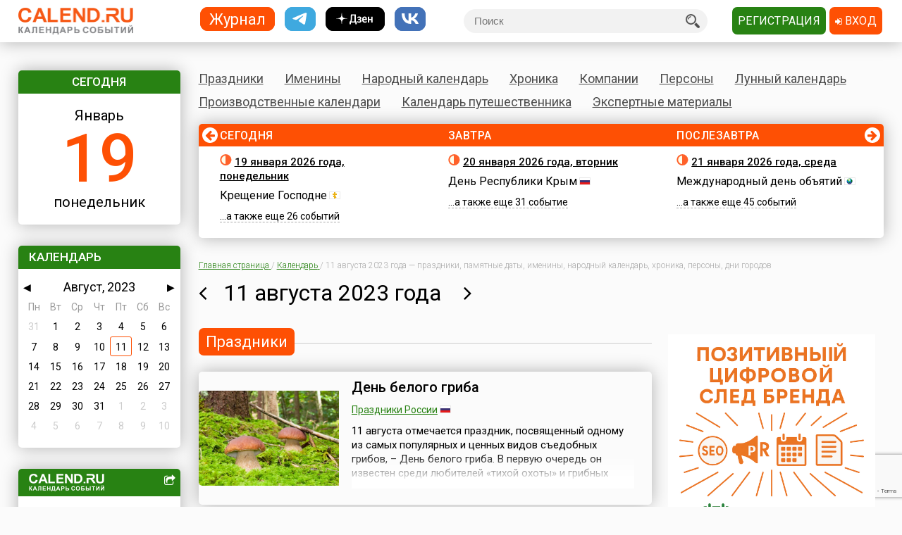

--- FILE ---
content_type: text/html; charset=utf-8
request_url: https://www.calend.ru/day/2023-8-11/
body_size: 24753
content:
<!DOCTYPE HTML><html><head><meta http-equiv="Content-Type" content="text/html; charset=utf-8"><meta name="viewport" content="width=device-width, initial-scale=1.0, user-scalable=yes"><meta name="apple-itunes-app" content="app-id=403699635, affiliate-data=at=10lsL7&ct=calend_tag"><meta name="description" content="11 августа 2023 года &mdash; День белого гриба, а также ещё  5 праздников, 1 памятная дата, 10 именин, 22 события. Узнайте больше на «Календ.ру»!"/><meta property="og:title" content="11 августа 2023 года &mdash; праздники, памятные даты, именины, народный календарь, хроника, персоны, дни городов"/><meta property="og:url" content="https://www.calend.ru/day/2023-8-11/"/><meta property="og:image" content="https://www.calend.ru/images/logo.png"/><meta property="og:description"content="11 августа 2023 года &mdash; День белого гриба, а также ещё  5 праздников, 1 памятная дата, 10 именин, 22 события. Узнайте больше на «Календ.ру»!"/><meta property="og:type" content="website"/><meta property="og:site_name" content="Calend.ru"/><meta property="fb:app_id" content="1297918300308542" /><meta property="og:locale" content="ru_RU"><meta name="viewport" content="width=device-width, initial-scale=1.0"><link rel="amphtml" href="https://amp.calend.ru/day/2023-8-11/"><link rel="canonical" href="https://www.calend.ru/day/2023-8-11/"/><title>11 августа 2023 года &mdash; праздники, памятные даты, именины, народный календарь, хроника, персоны, дни городов</title><link rel="SHORTCUT ICON" href="https://www.calend.ru/img/site2/favicon.ico"/><link href="https://fonts.googleapis.com/css?family=Roboto:300,400,500&amp;subset=cyrillic" rel="stylesheet"><link rel="stylesheet" href="/css/flag-icon.min.css" type="text/css"/><link rel="stylesheet" href="/css/font-awesome.min.css"/><link rel="stylesheet" href="/css/pickmeup.css" type="text/css"/><link rel="stylesheet" href="/css/main.css?14" type="text/css"/><link rel="stylesheet" href="/css/responsive.css?5" type="text/css"/><link rel="stylesheet" media="print" href="/css/print.css" type="text/css"/><script type="text/javascript" src="https://code.jquery.com/jquery-latest.min.js"></script><script type="text/javascript" src="https://code.jquery.com/jquery-migrate-1.4.1.min.js"></script><script type="text/javascript" src="/js/pickmeup.js"></script><script type="text/javascript" src="/js/custom.js?3"></script><script type="text/javascript" src="/js/build_blocks.js"></script><script type="text/javascript" src="//an.yandex.ru/system/context.js"></script><script src="https://yastatic.net/pcode/adfox/loader.js" crossorigin="anonymous"></script><script src="/js/social-likes.min.js"></script> <script type="text/javascript">
      addEventListener('DOMContentLoaded', function () {
          pickmeup('#calendar', {
              flat: true,
              select_year: false,
              locale: 'ru',
              //min: ,
              //max: ,

                                          current: '11-8-2023',
              render: function(date) {
                  if ('11-8-2023' == date.getDate() + "-" + (date.getMonth() + 1) + "-" + date.getFullYear()) {
                      
                      return {class_name: 'pmu-active'};
                  }
                  return {};
                  
              }
                      });
          if(document.getElementById("calendar")){
              document.getElementById("calendar").addEventListener("pickmeup-change", function (e) {
                  var date = e.detail.date;
                  var module = "day";
                  if (module == "") module = "day";
                  var path = "";
                  if (module == "moon") {
                      path = "/" + module + "/" + date.getFullYear() + "-" + (date.getMonth() + 1) + "-" + date.getDate() + "/";
                  } else {
                      path = "/" + module + "/" + (date.getMonth() + 1) + "-" + date.getDate() + "/";
                  }
                  window.location = path;
              });
          }
      });
      function checkuri() {
          var a = document.location.toString().split('#');
          var h = a[1];
          if (h && h.indexOf('script') > 1) {
              window.location = a[0];
          }
      }
  </script> <script type="text/javascript" src="/js/lang/ru.js"></script><script type="text/javascript" src="/js/only/unauth.js?v=2"></script><LINK title="Праздники" href="https://www.calend.ru/rss/today-holidays.rss" type=application/rss+xmlrel=alternate><LINK title="Именины" href="https://www.calend.ru/rss/today-names.rss" type=application/rss+xml rel=alternate><LINK title="Хроника" href="https://www.calend.ru/rss/today-events.rss" type=application/rss+xmlrel=alternate><LINK title="Дни городов" href="https://www.calend.ru/rss/today-citydays.rss" type=application/rss+xmlrel=alternate> <script src='https://www.google.com/recaptcha/api.js' async defer></script> <div class="ad_block"> </div> <div class="ad_block"> <script>window.yaContextCb=window.yaContextCb||[]</script> <script src="https://yandex.ru/ads/system/context.js" async></script> <script async type='text/javascript' src='//s.luxcdn.com/t/218553/360_light.js'></script> </div> </head> <body onload="checkuri();" > <div class="ad_block"> <script class='__lxGc__' type='text/javascript'>((__lxGc__=window.__lxGc__||{'s':{},'b':0})['s']['_218553']=__lxGc__['s']['_218553']||{'b':{}})['b']['_705809']={'i':__lxGc__.b++};</script> <script class='__lxGc__' type='text/javascript'>((__lxGc__=window.__lxGc__||{'s':{},'b':0})['s']['_218553']=__lxGc__['s']['_218553']||{'b':{}})['b']['_681845']={'i':__lxGc__.b++};</script> <script class='__lxGc__' type='text/javascript'>((__lxGc__=window.__lxGc__||{'s':{},'b':0})['s']['_218553']=__lxGc__['s']['_218553']||{'b':{}})['b']['_714124']={'i':__lxGc__.b++};</script> <script class='__lxGc__' type='text/javascript'>((__lxGc__=window.__lxGc__||{'s':{},'b':0})['s']['_218553']=__lxGc__['s']['_218553']||{'b':{}})['b']['_712137']={'i':__lxGc__.b++};</script> </div> <!-- Yandex.Metrika counter --> <script type="text/javascript" > (function(m,e,t,r,i,k,a){m[i]=m[i]||function(){(m[i].a=m[i].a||[]).push(arguments)}; m[i].l=1*new Date(); for (var j = 0; j < document.scripts.length; j++) {if (document.scripts[j].src === r) { return; }} k=e.createElement(t),a=e.getElementsByTagName(t)[0],k.async=1,k.src=r,a.parentNode.insertBefore(k,a)}) (window, document, "script", "https://mc.yandex.ru/metrika/tag.js", "ym"); ym(14585941, "init", { clickmap:true, trackLinks:true, accurateTrackBounce:true }); </script> <noscript><div><img src="https://mc.yandex.ru/watch/14585941" style="position:absolute; left:-9999px;" alt="" /></div></noscript> <!-- /Yandex.Metrika counter --> <!-- Google tag (gtag.js) --> <script async src="https://www.googletagmanager.com/gtag/js?id=G-3NM56H915R"></script> <script>
        window.dataLayer = window.dataLayer || [];
        function gtag(){dataLayer.push(arguments);}
        gtag('js', new Date());

        gtag('config', 'G-3NM56H915R');
    </script> <div class="ad_block"> </div> <script type="text/javascript">
     window.vkAsyncInit = function () {
       VK.init({
         apiId: 2153155
       });
     };

     setTimeout(function () {
       var el = document.createElement("script");
       el.type = "text/javascript";
       el.src = "//vk.com/js/api/openapi.js";
       el.async = true;
       if (!document.getElementById("vk_api_transport") === null) {
         document.getElementById("vk_api_transport").appendChild(el);
       }
     }, 0);
   </script> <div class="wrapper"><div class="block sidebar" id="sidebar"> <div class="yearbook" style="display: none"> <ul class="twoColumns"><li><a href="/calendar/" class="year yearsSq">Журнал</a></li><li><a href="https://t.me/ru_calend" target="_blank" class="year yearsSq telegram" title="Телеграм-канал Calend.ru"></a></li><li><a href="https://dzen.ru/calend" target="_blank" class="year yearsSq dzen" title="Дзен-канал Calend.ru"></a></li><li><a href="https://vk.com/ru_calend" target="_blank" class="year yearsSq vk" title="Сообщество Calend.ru на VK"></a></li></ul> </div> <ul class="links" style="display: none"> <li><a href="/holidays/">Праздники</a></li><li><a href="/names/">Именины</a></li><li><a href="/narod/">Народный календарь</a></li><li><a href="/events/">Хроника</a></li><li><a href="/orgs/">Компании</a></li><li><a href="/persons/">Персоны</a></li><li><a href="/moon/">Лунный календарь</a></li><li><a href="/work/">Производственные календари</a></li><li><a href="/travel/">Календарь путешественника</a></li><li><a href="/articles/">Экспертные материалы</a></li> </ul> <div class="widget center dateWidget"> <div class="header bggreen">Сегодня</div> <a href="/day/2026-1-19/" style="text-decoration: none"> <span class="month">Январь</span> <span class="date orange">19</span> <span class="week">понедельник</span> </a> </div> <div class="widget calendar"> <div class="header bggreen" style="margin-bottom: 5px">Календарь</div> <div id="calendar"></div> </div> <div class="widget moonWidget hidden"> <div class="header bggreen">Лунный цикл</div> <ul class="list moonWidget"> <li> <img src="https://www.calend.ru/img/moon/moon-growing.gif" width="17" height="16" title="Растущая луна" alt="Растущая луна"> <p><a href="/moon/2026-01-19/"><strong>Сегодня </strong></a> до 09:31  <a href="/moon/1/">первый</a> день лунного цикла, после -  <a href="/moon/2/">второй</a>. Данные приведены для временного пояса Москвы. Не&nbsp;забудьте сделать поправку для своего места проживания!</p> </li><li> <img src="https://www.calend.ru/img/moon/moon-growing.gif" width="17" height="16" title="Растущая луна" alt="Растущая луна"> <p><a href="/moon/2026-01-20/"><strong>Завтра </strong></a> до 09:43  <a href="/moon/2/">второй</a> день лунного цикла, после -  <a href="/moon/3/">третий</a>. Данные приведены для временного пояса Москвы. Не&nbsp;забудьте сделать поправку для своего места проживания!</p> </li> </ul> </div> <div class="widget shareWidget"> <div class="header bggreen"><img src="/images/logo.white.png" class="logoWhite"/> <i class="fa fa-share-square-o" aria-hidden="true"></i></div> <div style="padding: 5px;"> <div class="informer" style="text-align: center"> <a href="/"><img src="https://www.calend.ru/img/export/informer.png?20260119" alt="Информер праздники сегодня" title="Праздники сегодня" border="0"></a> <span class="additional">
      Установите на Вашем сайте или блоге этот информер<br/><strong>«Праздники сегодня»</strong>.
    <br/><br/> <a href='javascript:void(0);' onClick="if(document.getElementById('kod').style.display=='block') document.getElementById('kod').style.display = 'none';else document.getElementById('kod').style.display = 'block';">Получить код этого информера</a><span class=row>&nbsp;&rarr;</span> <div id=kod style="display:none;"> <b>Вставьте этот код на страницы Вашего сайта:</b> <br> <textarea style="font-size:11px;font-family:arial;width:190px;" rows=9>
    <!-- Informer www.calend.ru -->
    <a href=https://www.calend.ru/ target=_blank><img src="https://www.calend.ru/img/export/informer.png?20260119" width="189" alt="Информер праздники сегодня" title="Праздники сегодня" border=0></a>
      <!-- // Informer www.calend.ru -->
    </textarea> </div> <br/><br/> <a href="/informer/">Смотреть другие информеры</a><span class=row>&nbsp;&rarr;</span></span> </div> </div> </div> <div class="widget broadcastWidget"> <div class="header bggreen">Рассылка<i class="fa fa-envelope" aria-hidden="true"></i></div> <span class="title big">Пр@здники и именины по&nbsp;e-mail!</span> <p>Подпишитесь на рассылку «Праздники и именины сегодня и завтра», и&nbsp;вы&nbsp;всегда будете в&nbsp;курсе, кого из&nbsp;друзей следует поздравлять!</p> <span class="subscribe"> <form id="sub_form" onsubmit="subscribe_me(); return false;"> <input type="text" name="email" id="email_uni" placeholder="Ваша эл. почта" /> <span style="color: #FF0000; display: none" id="email_error">Введите корректный email</span> <button class="btn bggreen g-recaptcha" id="buttonSubscribe" data-sitekey="6LfCqyErAAAAADQve6c4NgXPjoMNPVXMt4hUDSiT" data-callback="subscribe_me">Подписаться</button> </form> </span> <span class="small gray">Нажимая кнопку "Подписаться", вы подтверждаете согласие с&nbsp;<a href="/privacy_policy/">политикой конфиденциальности сайта</a>.</span><br /> </div> <script type="text/javascript">
	function subscribe_me() {
		grecaptcha.ready(function() {

			grecaptcha.execute()
				.then(function () {
					let token = grecaptcha.getResponse();
					let email = $('#email_uni').val();
					if (!validateEmail(email)) {
						$('#email_uni').css('color', '#FF0000');
						$('#email_error').show();
						return false;
					} else {
						$('#email_uni').css('color', '#000000')
						$('#email_error').hide();
					}
					
					let data = {email: email, invis: true, 'g-recaptcha-response': token};
					
					$.ajax({
						url: 'https://www.calend.ru/subscribe_uni/subscribe/',
						data: data,
						success: (function (data) {
							$('#email_place').text(email);
							$('.digestOverlay').show();
							setTimeout(() => {
								$('.digestOverlay').hide();
							}, 15000)
						})
					});

				});
		});
	}
	function validateEmail(email) {
		const emailPattern = /^[^\s@]+@[^\s@]+\.[^\s@]+$/;
		return emailPattern.test(email);
	}
</script> <div class="digestOverlay"> <div class="digestContainer"> <img class="digestLogo" src="https://www.calend.ru/images/logo.png" alt="Calend.ru"> <div class="digestBox"> <div class="digestClose" onclick="$('.digestOverlay').hide()"><i class="fa fa-times" aria-hidden="true"></i></div> <div class="digestTitle">Подтвердите подписку!</div> <img src="https://www.calend.ru/images/subs_1.svg" class="digestImage" alt="Спасибо за подписку!"> <p class="digestMessage">На&nbsp;вашу почту (<span id="email_place"></span>) было отправлено письмо со&nbsp;ссылкой подтверждения. Просто перейдите по&nbsp;ней!</p> <p class="digestMessage">Если письма нет&nbsp;&mdash; проверьте папку спам, возможно оно там.<br>Если письмо так и не&nbsp;пришло&nbsp;&mdash; <a href="https://www.calend.ru/contact/" title="Свяжитесь с нами">свяжитесь с&nbsp;нами</a>.</p> </div> </div> </div> <div class="widget apps"> <div class="header bggreen" style="margin-bottom: 10px;">Приложения<i class="fa fa-mobile"></i></div> <div class="center"> <!--<a href="https://play.google.com/store/apps/details?id=pro.medio.calend_common" title="Скачать из Google Play"><img src="/img/app_google_play.png" alt="Скачать из Google Play"></a>--> <a href="https://www.rustore.ru/catalog/app/pro.medio.calend_common" title="Скачайте из RuStore"><img
                    src="/img/app_rustore.png" alt="Скачайте из RuStore"></a> <a href="https://galaxystore.samsung.com/detail/pro.medio.calend_common" title="Приложение доступно в Galaxy Store"><img src="/img/app_galaxy_store.png" alt="Приложение доступно в Galaxy Store"></a> <a href="https://appgallery.huawei.com/app/C109543157" title="Откройте в AppGallery"><img
                    src="/img/app_huawei_appgallery.png" alt="Откройте в AppGallery"></a> <a href="https://global.app.mi.com/details?id=pro.medio.calend_common" title="Загрузить в GetApps"><img
                    src="/img/app_xiaomi_getapps.png" alt="Загрузить в GetApps"></a> </div> </div> </div><div class="block main"><div class="printable"><img src="/images/logo.png" alt="Calend.ru"><p>Адрес страницы: https://www.calend.ru/day/2023-8-11/</p></div><div class="mainMenu"> <ul class="links"> <li data-block-id="holidaysWidget" ><a href="/holidays/">Праздники</a><div class="widget popupMenu"></div></li><li ><a href="/names/">Именины</a><div class="popupMenu"></div></li><li ><a href="/narod/">Народный календарь</a><div class="popupMenu"></div></li><li ><a href="/events/">Хроника</a><div class="popupMenu"></div></li><li ><a href="/orgs/">Компании</a></li><li ><a href="/persons/">Персоны</a></li><li data-block-id="moonWidget" ><a href="/moon/">Лунный календарь</a><div class="popupMenu"></div></li><li ><a href="/work/">Производственные календари</a><div class="popupMenu"></div></li><li ><a href="/travel/">Календарь путешественника</a><div class="popupMenu"></div></li><li ><a href="/articles/">Экспертные материалы</a><div class="popupMenu"></div></li> </ul> </div><!-- mainmenu --> <div class="widget holidaysWidget hidden"> <div class="header bggreen">Праздники <i class="fa fa-birthday-cake" aria-hidden="true"></i></div> <ul class="list"> <li> <span class="title big">Государственные </span> <p><img border="0" width="16" height="11" src="https://www.calend.ru/img/types/1.gif">&nbsp;<a href="/holidays/russtate/">Россия</a></p> <p><img border="0" width="16" height="11" src="https://www.calend.ru/img/types/7.gif">&nbsp;<a href="/holidays/belorus/">Беларусь</a></p> <p><img border="0" width="16" height="11" src="https://www.calend.ru/img/types/98.gif">&nbsp;<a href="/holidays/abkhazia/">Абхазия</a></p> <p><img border="0" width="16" height="11" src="https://www.calend.ru/img/types/20.gif">&nbsp;<a href="/holidays/australia/">Австралия</a></p> <p><img border="0" width="16" height="11" src="https://www.calend.ru/img/types/36.gif">&nbsp;<a href="/holidays/austria/">Австрия</a></p> <p><img border="0" width="16" height="11" src="https://www.calend.ru/img/types/50.gif">&nbsp;<a href="/holidays/azerbaijan/">Азербайджан</a></p> <p><img border="0" width="16" height="11" src="https://www.calend.ru/img/types/69.gif">&nbsp;<a href="/holidays/albania/">Албания</a></p> <p><img border="0" width="16" height="11" src="https://www.calend.ru/img/types/85.gif">&nbsp;<a href="/holidays/argentina/">Аргентина</a></p> <p><img border="0" width="16" height="11" src="https://www.calend.ru/img/types/17.gif">&nbsp;<a href="/holidays/armenia/">Армения</a></p> <p><img border="0" width="16" height="11" src="https://www.calend.ru/img/types/101.gif">&nbsp;<a href="/holidays/bahamas/">Багамы</a></p> <p><img border="0" width="16" height="11" src="https://www.calend.ru/img/types/83.gif">&nbsp;<a href="/holidays/belgium/">Бельгия</a></p> <p><img border="0" width="16" height="11" src="https://www.calend.ru/img/types/43.gif">&nbsp;<a href="/holidays/bulgaria/">Болгария</a></p> <p><img border="0" width="16" height="11" src="https://www.calend.ru/img/types/78.gif">&nbsp;<a href="/holidays/bosnia/">Босния</a></p> <p><img border="0" width="16" height="11" src="https://www.calend.ru/img/types/48.gif">&nbsp;<a href="/holidays/brasil/">Бразилия</a></p> <p><img border="0" width="16" height="11" src="https://www.calend.ru/img/types/19.gif">&nbsp;<a href="/holidays/greatbritan/">Великобритания</a></p> <p><img border="0" width="16" height="11" src="https://www.calend.ru/img/types/52.gif">&nbsp;<a href="/holidays/hungary/">Венгрия</a></p> <p><img border="0" width="16" height="11" src="https://www.calend.ru/img/types/80.gif">&nbsp;<a href="/holidays/vietnam/">Вьетнам</a></p> <p><img border="0" width="16" height="11" src="https://www.calend.ru/img/types/18.gif">&nbsp;<a href="/holidays/germany/">Германия</a></p> <p><img border="0" width="16" height="11" src="https://www.calend.ru/img/types/46.gif">&nbsp;<a href="/holidays/greece/">Греция</a></p> <p><img border="0" width="16" height="11" src="https://www.calend.ru/img/types/34.gif">&nbsp;<a href="/holidays/georgia/">Грузия</a></p> <p><img border="0" width="16" height="11" src="https://www.calend.ru/img/types/51.gif">&nbsp;<a href="/holidays/denmark/">Дания</a></p> <p><img border="0" width="16" height="11" src="https://www.calend.ru/img/types/89.gif">&nbsp;<a href="/holidays/egypt/">Египет</a></p> <p><img border="0" width="16" height="11" src="https://www.calend.ru/img/types/93.gif">&nbsp;<a href="/holidays/zimbabwe/">Зимбабве</a></p> <p><img border="0" width="16" height="11" src="https://www.calend.ru/img/types/198.gif">&nbsp;<a href="/holidays/Israel/">Израиль</a></p> <p><img border="0" width="16" height="11" src="https://www.calend.ru/img/types/41.gif">&nbsp;<a href="/holidays/india/">Индия</a></p> <p><img border="0" width="16" height="11" src="https://www.calend.ru/img/types/192.gif">&nbsp;<a href="/holidays/iordan/">Иордания</a></p> <p><img border="0" width="16" height="11" src="https://www.calend.ru/img/types/67.gif">&nbsp;<a href="/holidays/irland/">Ирландия</a></p> <p><img border="0" width="16" height="11" src="https://www.calend.ru/img/types/42.gif">&nbsp;<a href="/holidays/iceland/">Исландия</a></p> <p><img border="0" width="16" height="11" src="https://www.calend.ru/img/types/29.gif">&nbsp;<a href="/holidays/spain/">Испания</a></p> <p><img border="0" width="16" height="11" src="https://www.calend.ru/img/types/28.gif">&nbsp;<a href="/holidays/italy/">Италия</a></p> <p><img border="0" width="16" height="11" src="https://www.calend.ru/img/types/8.gif">&nbsp;<a href="/holidays/kazahstan/">Казахстан</a></p> <p><img border="0" width="16" height="11" src="https://www.calend.ru/img/types/75.gif">&nbsp;<a href="/holidays/cameroon/">Камерун</a></p> <p><img border="0" width="16" height="11" src="https://www.calend.ru/img/types/24.gif">&nbsp;<a href="/holidays/canada/">Канада</a></p> <p><img border="0" width="16" height="11" src="https://www.calend.ru/img/types/74.gif">&nbsp;<a href="/holidays/kipr/">Кипр</a></p> <p><img border="0" width="16" height="11" src="https://www.calend.ru/img/types/21.gif">&nbsp;<a href="/holidays/china/">Китай</a></p> <p><img border="0" width="16" height="11" src="https://www.calend.ru/img/types/194.gif">&nbsp;<a href="/holidays/komy/">Коми</a></p> <p><img border="0" width="16" height="11" src="https://www.calend.ru/img/types/87.gif">&nbsp;<a href="/holidays/costarica/">Коста-Рика</a></p> <p><img border="0" width="16" height="11" src="https://www.calend.ru/img/types/68.gif">&nbsp;<a href="/holidays/cuba/">Куба</a></p> <p><img border="0" width="16" height="11" src="https://www.calend.ru/img/types/56.gif">&nbsp;<a href="/holidays/kuwait/">Кувейт</a></p> <p><img border="0" width="16" height="11" src="https://www.calend.ru/img/types/31.gif">&nbsp;<a href="/holidays/kirgistan/">Кыргызстан</a></p> <p><img border="0" width="16" height="11" src="https://www.calend.ru/img/types/86.gif">&nbsp;<a href="/holidays/laos/">Лаос</a></p> <p><img border="0" width="16" height="11" src="https://www.calend.ru/img/types/11.gif">&nbsp;<a href="/holidays/latvia/">Латвия</a></p> <p><img border="0" width="16" height="11" src="https://www.calend.ru/img/types/71.gif">&nbsp;<a href="/holidays/lebanon/">Ливан</a></p> <p><img border="0" width="16" height="11" src="https://www.calend.ru/img/types/10.gif">&nbsp;<a href="/holidays/litva/">Литва</a></p> <p><img border="0" width="16" height="11" src="https://www.calend.ru/img/types/44.gif">&nbsp;<a href="/holidays/luxemburg/">Люксембург</a></p> <p><img border="0" width="16" height="11" src="https://www.calend.ru/img/types/94.gif">&nbsp;<a href="/holidays/madagascar/">Мадагаскар</a></p> <p><img border="0" width="16" height="11" src="https://www.calend.ru/img/types/88.gif">&nbsp;<a href="/holidays/macedonia/">Македония</a></p> <p><img border="0" width="16" height="11" src="https://www.calend.ru/img/types/45.gif">&nbsp;<a href="/holidays/mexico/">Мексика</a></p> <p><img border="0" width="16" height="11" src="https://www.calend.ru/img/types/25.gif">&nbsp;<a href="/holidays/moldova/">Молдова</a></p> <p><img border="0" width="16" height="11" src="https://www.calend.ru/img/types/100.gif">&nbsp;<a href="/holidays/nigeria/">Нигерия</a></p> <p><img border="0" width="16" height="11" src="https://www.calend.ru/img/types/32.gif">&nbsp;<a href="/holidays/holland/">Нидерланды</a></p> <p><img border="0" width="16" height="11" src="https://www.calend.ru/img/types/170.gif">&nbsp;<a href="/holidays/newzealand/">Новая Зеландия</a></p> <p><img border="0" width="16" height="11" src="https://www.calend.ru/img/types/39.gif">&nbsp;<a href="/holidays/norway/">Норвегия</a></p> <p><img border="0" width="16" height="11" src="https://www.calend.ru/img/types/95.gif">&nbsp;<a href="/holidays/panama/">Панама</a></p> <p><img border="0" width="16" height="11" src="https://www.calend.ru/img/types/92.gif">&nbsp;<a href="/holidays/peru/">Перу</a></p> <p><img border="0" width="16" height="11" src="https://www.calend.ru/img/types/38.gif">&nbsp;<a href="/holidays/poland/">Польша</a></p> <p><img border="0" width="16" height="11" src="https://www.calend.ru/img/types/37.gif">&nbsp;<a href="/holidays/portugal/">Португалия</a></p> <p><img border="0" width="16" height="11" src="https://www.calend.ru/img/types/49.gif">&nbsp;<a href="/holidays/rumania/">Румыния</a></p> <p><img border="0" width="16" height="11" src="https://www.calend.ru/img/types/14.gif">&nbsp;<a href="/holidays/usa/">США</a></p> <p><img border="0" width="16" height="11" src="https://www.calend.ru/img/types/40.gif">&nbsp;<a href="/holidays/serbia/">Сербия</a></p> <p><img border="0" width="16" height="11" src="https://www.calend.ru/img/types/193.gif">&nbsp;<a href="/holidays/syria/">Сирия</a></p> <p><img border="0" width="16" height="11" src="https://www.calend.ru/img/types/97.gif">&nbsp;<a href="/holidays/slovakia/">Словакия</a></p> <p><img border="0" width="16" height="11" src="https://www.calend.ru/img/types/81.gif">&nbsp;<a href="/holidays/slovenia/">Словения</a></p> <p><img border="0" width="16" height="11" src="https://www.calend.ru/img/types/62.gif">&nbsp;<a href="/holidays/tadjikistan/">Таджикистан</a></p> <p><img border="0" width="16" height="11" src="https://www.calend.ru/img/types/65.gif">&nbsp;<a href="/holidays/thailand/">Таиланд</a></p> <p><img border="0" width="16" height="11" src="https://www.calend.ru/img/types/58.gif">&nbsp;<a href="/holidays/tunis/">Тунис</a></p> <p><img border="0" width="16" height="11" src="https://www.calend.ru/img/types/9.gif">&nbsp;<a href="/holidays/turkmen/">Туркменистан</a></p> <p><img border="0" width="16" height="11" src="https://www.calend.ru/img/types/33.gif">&nbsp;<a href="/holidays/turkish/">Турция</a></p> <p><img border="0" width="16" height="11" src="https://www.calend.ru/img/types/16.gif">&nbsp;<a href="/holidays/uzbekistan/">Узбекистан</a></p> <p><img border="0" width="16" height="11" src="https://www.calend.ru/img/types/6.gif">&nbsp;<a href="/holidays/ukraine/">Украина</a></p> <p><img border="0" width="16" height="11" src="https://www.calend.ru/img/types/30.gif">&nbsp;<a href="/holidays/finlandia/">Финляндия</a></p> <p><img border="0" width="16" height="11" src="https://www.calend.ru/img/types/27.gif">&nbsp;<a href="/holidays/france/">Франция</a></p> <p><img border="0" width="16" height="11" src="https://www.calend.ru/img/types/76.gif">&nbsp;<a href="/holidays/croatia/">Хорватия</a></p> <p><img border="0" width="16" height="11" src="https://www.calend.ru/img/types/77.gif">&nbsp;<a href="/holidays/montenegro/">Черногория</a></p> <p><img border="0" width="16" height="11" src="https://www.calend.ru/img/types/23.gif">&nbsp;<a href="/holidays/chech/">Чехия</a></p> <p><img border="0" width="16" height="11" src="https://www.calend.ru/img/types/96.gif">&nbsp;<a href="/holidays/switzerland/">Швейцария</a></p> <p><img border="0" width="16" height="11" src="https://www.calend.ru/img/types/47.gif">&nbsp;<a href="/holidays/sweden/">Швеция</a></p> <p><img border="0" width="16" height="11" src="https://www.calend.ru/img/types/91.gif">&nbsp;<a href="/holidays/ecuador/">Эквадор</a></p> <p><img border="0" width="16" height="11" src="https://www.calend.ru/img/types/26.gif">&nbsp;<a href="/holidays/estonia/">Эстония</a></p> <p><img border="0" width="16" height="11" src="https://www.calend.ru/img/types/84.gif">&nbsp;<a href="/holidays/ethiopia/">Эфиопия</a></p> <p><img border="0" width="16" height="11" src="https://www.calend.ru/img/types/35.gif">&nbsp;<a href="/holidays/southkorea/">Южная Корея</a></p> <p><img border="0" width="16" height="11" src="https://www.calend.ru/img/types/99.gif">&nbsp;<a href="/holidays/southossetia/">Южная Осетия</a></p> <p><img border="0" width="16" height="11" src="https://www.calend.ru/img/types/90.gif">&nbsp;<a href="/holidays/jamaica/">Ямайка</a></p> <p><img border="0" width="16" height="11" src="https://www.calend.ru/img/types/22.gif">&nbsp;<a href="/holidays/japan/">Япония</a></p> <span class="showAll"><span class="dashed brief">Все государства</span><span
        class="dashed opened">Свернуть</span></span> </li><li> <span class="title big">Религиозные</span> <p> <img border="0" width="16" height="11" src="https://www.calend.ru/img/types/2.gif">&nbsp;
      <a href="/holidays/orthodox/">Православные</a> </p> <p> <img border="0" width="16" height="11" src="https://www.calend.ru/img/types/3.gif">&nbsp;
      <a href="/holidays/katolic/">Католические</a> </p> <p> <img border="0" width="16" height="11" src="https://www.calend.ru/img/types/63.gif">&nbsp;
      <a href="/holidays/evangelical/">Лютеранские</a> </p> <p> <img border="0" width="16" height="11" src="https://www.calend.ru/img/types/5.gif">&nbsp;
      <a href="/holidays/islam/">Мусульманские</a> </p> <p> <img border="0" width="16" height="11" src="https://www.calend.ru/img/types/4.gif">&nbsp;
      <a href="/holidays/jew/">Иудейские</a> </p> <p> <img border="0" width="16" height="11" src="https://www.calend.ru/img/types/59.gif">&nbsp;
      <a href="/holidays/buddhism/">Буддийские</a> </p> <p> <img border="0" width="16" height="11" src="https://www.calend.ru/img/types/70.gif">&nbsp;
      <a href="/holidays/hinduism/">Индуизм</a> </p> <p> <img border="0" width="16" height="11" src="https://www.calend.ru/img/types/53.gif">&nbsp;
      <a href="/holidays/bahai/">Бахаи</a> </p> <p> <img border="0" width="16" height="11" src="https://www.calend.ru/img/types/72.gif">&nbsp;
      <a href="/holidays/zoroastrianism/">Зороастризм</a> </p> <p> <img border="0" width="16" height="11" src="https://www.calend.ru/img/types/55.gif">&nbsp;
      <a href="/holidays/slav/">Славянские</a> </p> <p> <img border="0" width="16" height="11" src="https://www.calend.ru/img/types/64.gif">&nbsp;
      <a href="/holidays/pagan/">Языческие</a> </p> <span class="showAll"><span class="dashed brief">Все религии</span><span class="dashed opened">Свернуть</span></span> </li><li> <span class="title big">По категориям</span> <p> <a href="/holidays/prof/">Профессиональные</a> </p> <p> <a href="/holidays/wholeworld/">Международные</a> </p> <p> <a href="/holidays/un/">ООН</a> </p> <p> <a href="/holidays/comm/">Деловые</a> </p> <p> <a href="/holidays/dvsr/">Дни воинской славы России</a> </p> <p> <a href="/holidays/army/">Армейские</a> </p> <p> <a href="/holidays/grand/">Величественные</a> </p> <p> <a href="/holidays/ww/">ВОВ</a> </p> <p> <a href="/holidays/water/">Водные</a> </p> <p> <a href="/holidays/eat/">Гастрономические</a> </p> <p> <a href="/holidays/child/">Детские</a> </p> <p> <a href="/holidays/icons/">В честь икон</a> </p> <p> <a href="/holidays/Saints/">Дни памяти святых</a> </p> <p> <a href="/holidays/constitution/">Конституционные</a> </p> <p> <a href="/holidays/culture/">Культурные</a> </p> <p> <a href="/holidays/media/">Масс-медийные</a> </p> <p> <a href="/holidays/youth/">Молодежные</a> </p> <p> <a href="/holidays/science/">Научно-технические</a> </p> <p> <a href="/holidays/independent/">Независимые</a> </p> <p> <a href="/holidays/unusual/">Необычные</a> </p> <p> <a href="/holidays/nature/">Природные</a> </p> <p> <a href="/holidays/medical/">Медицинские</a> </p> <p> <a href="/holidays/fasting/">Посты</a> </p> <p> <a href="/holidays/family/">Семейные</a> </p> <p> <a href="/holidays/network/">Сетевые</a> </p> <p> <a href="/holidays/glory/">Славные</a> </p> <p> <a href="/holidays/sport/">Спортивные</a> </p> <p> <a href="/holidays/championship/">Турниры</a> </p> <p> <a href="/holidays/creative/">Творческие</a> </p> <p> <a href="/holidays/teacher/">Учительские</a> </p> <p> <a href="/holidays/festival/">Фестивали</a> </p> <p> <a href="/holidays/finance/">Финансовые</a> </p> <p> <a href="/holidays/navy/">Флотские</a> </p> <p> <a href="/holidays/ecology/">Экологические</a> </p> <p> <a href="/holidays/law/">Юридические</a> </p> <p> <a href="/holidays/language/">Языковые</a> </p> <span class="showAll"><span class="dashed brief">Все категории</span><span
        class="dashed opened">Свернуть</span></span> </li> </ul> </div> <div class="timeline"> <span class="bgorange"></span> <ul class="fortnite" data-current="0" data-count="3"> <li id="day_2026-1-19" data-block-id="div_2026-1-19"> <span class="header">Сегодня</span> <span class="title date"><img src="https://www.calend.ru/img/moon/moon-growing.gif" width="17" height="16" title="Растущая луна" alt="Растущая луна"> <a href="/day/2026-1-19/" rel="nofollow">19 января 2026 года, понедельник</a></span> <div class="wrapIn"> <p> <a href="/holidays/0/0/171/">Крещение Господне</a> <img border="0" width="16" height="11" src="https://www.calend.ru/img/types/2.gif"> </p> <p> <span class="dashed">...а также еще&nbsp;26&nbsp;событий</span> </p> </div> </li><li id="day_2026-1-20" data-block-id="div_2026-1-20"> <span class="header">Завтра</span> <span class="title date"><img src="https://www.calend.ru/img/moon/moon-growing.gif" width="17" height="16" title="Растущая луна" alt="Растущая луна"> <a href="/day/2026-1-20/" rel="nofollow">20 января 2026 года, вторник</a></span> <div class="wrapIn"> <p> <a href="/holidays/0/0/697/">День Республики Крым</a> <img border="0" width="16" height="11" src="https://www.calend.ru/img/types/1.gif"> </p> <p> <span class="dashed">...а также еще&nbsp;31&nbsp;событие</span> </p> </div> </li><li id="day_2026-1-21" data-block-id="div_2026-1-21"> <span class="header">Послезавтра</span> <span class="title date"><img src="https://www.calend.ru/img/moon/moon-growing.gif" width="17" height="16" title="Растущая луна" alt="Растущая луна"> <a href="/day/2026-1-21/" rel="nofollow">21 января 2026 года, среда</a></span> <div class="wrapIn"> <p> <a href="/holidays/0/0/7/">Международный день объятий</a> <img border="0" width="16" height="11" src="https://www.calend.ru/img/types/15.gif"> </p> <p> <span class="dashed">...а также еще&nbsp;45&nbsp;событий</span> </p> </div> </li> </ul> <ul class="arrows"> <li class="left"><i class="fa fa-arrow-left" aria-hidden="true"></i></li><li class="right"><i class="fa fa-arrow-right" aria-hidden="true"></i></li> </ul> </div> <div id="popup_timeline"> <div class="widget hidden div_2026-1-19" id="div_2026-1-19"> <div class="timelineDayClose mobile_only" style="float: right"><a href="javascript:void(0)"><img src="/images/close.png" width="22" height="22" /></a></div> <span class="title date" style="padding: 0; margin-left: 0"><img src="https://www.calend.ru/img/moon/moon-growing.gif" width="17" height="16" title="Растущая луна" alt="Растущая луна"> <a href="/day/2026-1-19/" rel="nofollow">19 января 2026 года, понедельник</a></span> <p> <a href="/holidays/0/0/171/">Крещение Господне</a> <img border="0" width="16" height="11" src="https://www.calend.ru/img/types/2.gif"> </p> <a href="/holidays/2026-1-19/" class="subtitle green">Праздники</a> <p> <p> <a href="/holidays/0/0/223/">День спасателя Беларуси</a> <img border="0" width="16" height="11" src="https://www.calend.ru/img/types/7.gif"> </p> <p> <a href="/holidays/0/0/1567/">Турицы</a> <img border="0" width="16" height="11" src="https://www.calend.ru/img/types/55.gif"> </p> <p> <a href="/holidays/0/0/190/">День Мартина Лютера Кинга в США</a> <img border="0" width="16" height="11" src="https://www.calend.ru/img/types/14.gif"> </p> <p><strong>В народном календаре</strong> <a href="/narod/6430/">Крещение, Святое Богоявление</a> </p> <p><a href="/events/2026-1-19/" class="subtitle green">Хроника
            (5)</a></p> <p><a href="/persons/2026-1-19/" class="subtitle green">Персоны дня
        (16)</a></p> </div> <div class="widget hidden div_2026-1-20" id="div_2026-1-20"> <div class="timelineDayClose mobile_only" style="float: right"><a href="javascript:void(0)"><img src="/images/close.png" width="22" height="22" /></a></div> <span class="title date" style="padding: 0; margin-left: 0"><img src="https://www.calend.ru/img/moon/moon-growing.gif" width="17" height="16" title="Растущая луна" alt="Растущая луна"> <a href="/day/2026-1-20/" rel="nofollow">20 января 2026 года, вторник</a></span> <p> <a href="/holidays/0/0/697/">День Республики Крым</a> <img border="0" width="16" height="11" src="https://www.calend.ru/img/types/1.gif"> </p> <a href="/holidays/2026-1-20/" class="subtitle green">Праздники</a> <p> <p> <a href="/holidays/0/0/3772/">Всемирный день любителей сыра</a> <img border="0" width="16" height="11" src="https://www.calend.ru/img/types/15.gif"> </p> <p> <a href="/holidays/0/0/3423/">День осведомленности о пингвинах</a> <img border="0" width="16" height="11" src="https://www.calend.ru/img/types/15.gif"> </p> <p><strong>В народном календаре</strong> <a href="/narod/6431/">Иван-бражник</a> </p> <p><a href="/names/2026-1-20/" class="subtitle green" style="display: inline">Именины</a> <a href="/names/0/0/68/">Иван</a>,           
      <a href="/names/0/0/317/">Афанасий</a> </p> <p><a href="/events/2026-1-20/" class="subtitle green">Хроника
            (6)</a></p> </div> <div class="widget hidden div_2026-1-21" id="div_2026-1-21"> <div class="timelineDayClose mobile_only" style="float: right"><a href="javascript:void(0)"><img src="/images/close.png" width="22" height="22" /></a></div> <span class="title date" style="padding: 0; margin-left: 0"><img src="https://www.calend.ru/img/moon/moon-growing.gif" width="17" height="16" title="Растущая луна" alt="Растущая луна"> <a href="/day/2026-1-21/" rel="nofollow">21 января 2026 года, среда</a></span> <p> <a href="/holidays/0/0/7/">Международный день объятий</a> <img border="0" width="16" height="11" src="https://www.calend.ru/img/types/15.gif"> </p> <a href="/holidays/2026-1-21/" class="subtitle green">Праздники</a> <p> <p> <a href="/holidays/0/0/3609/">Международный день аспиранта</a> <img border="0" width="16" height="11" src="https://www.calend.ru/img/types/15.gif"> </p> <p> <a href="/holidays/0/0/8/">День инженерных войск России</a> <img border="0" width="16" height="11" src="https://www.calend.ru/img/types/1.gif"> </p> <p> <a href="/holidays/0/0/3291/">День инженерных войск Беларуси</a> <img border="0" width="16" height="11" src="https://www.calend.ru/img/types/7.gif"> </p> <p> <a href="/holidays/2026-1-21/" style="font-style: italic; color: rgba(255, 100, 0, 1) ">Все праздники
          в этот
          день</a> </p> <p><strong>В народном календаре</strong> <a href="/narod/6432/">Емелин день, Емельян зимний</a> </p> <p><a href="/names/2026-1-21/" class="subtitle green" style="display: inline">Именины</a> <a href="/names/0/0/64/">Емельян</a>,           
      <a href="/names/0/0/220/">Доминика</a>,           
      <a href="/names/0/0/199/">Василиса</a>,           
      <a href="/names/0/0/33/">Виктор</a>,           
      <a href="/names/0/0/61/">Евгений</a>,           
      <a href="/names/0/0/72/">Илья</a>,           
      <a href="/names/0/0/58/">Дмитрий</a>,           
      <a href="/names/0/0/38/">Владимир</a>,           
      <a href="/names/0/0/105/">Михаил</a>,           
      <a href="/names/0/0/161/">Юлиан</a>,           
      <a href="/names/0/0/47/">Георгий</a>,           
      <a href="/names/0/0/53/">Григорий</a>,           
      <a href="/names/0/0/29/">Василий</a> </p> <p><a href="/events/2026-1-21/" class="subtitle green">Хроника
            (4)</a></p> </div> </div><div class="ad_block"> </div> <div class="breadcrumbs"> <span itemscope itemtype="https://schema.org/BreadcrumbList"> <span itemprop="itemListElement" itemscope itemtype="https://schema.org/ListItem"> <a href="/" itemprop="item"> <span itemprop="name">Главная страница</span> </a> /
                              <meta itemprop="position" content="1"> </span> <span itemprop="itemListElement" itemscope itemtype="https://schema.org/ListItem"> <a href="/day/" itemprop="item"> <span itemprop="name">Календарь</span> </a> /
                              <meta itemprop="position" content="2"> </span> <span itemprop="itemListElement" itemscope itemtype="https://schema.org/ListItem"> <span itemprop="name">11 августа 2023 года &mdash; праздники, памятные даты, именины, народный календарь, хроника, персоны, дни городов</span> <a itemprop="item" href="https://www.calend.ru/day/2023-8-11/"></a> <meta itemprop="position" content="3"> </span> </span> </div> <h1 class="day_title"> <a href="/day/2023-8-10/" title="10 августа 2023 года"><i class="fa fa-angle-left" aria-hidden="true"></i></a>&nbsp;&nbsp;&nbsp;11 августа 2023 года
  &nbsp;&nbsp;&nbsp;<a href="/day/2023-8-12/" title="12 августа 2023 года"><i class="fa fa-angle-right" aria-hidden="true"></i></a> </h1> <div class="ad_block"> </div> <div class="index_page content"> <div class="block holidays"> <a href="/holidays/" class="btntitle bgorange">Праздники</a> <span class="hr"></span> <ul class="itemsNet"> <li class="three-three"> <div class="image" style="background-image: url('https://www.calend.ru/img/content/i3/3813.jpg'); background-repeat: no-repeat;background-size: cover;"> <a href="https://www.calend.ru/holidays/0/0/3813/"><img src="https://www.calend.ru/img/content/i3/3813.jpg" alt="День белого гриба" width="640" height="436" itemprop="image" /></a></div> <div class="caption"> <span class="title"><a href="https://www.calend.ru/holidays/0/0/3813/">День белого гриба</a> </span> <div class="link"> <a href="/holidays/russtate/">Праздники России</a>&nbsp;<img src="https://www.calend.ru/img/types/1.gif" width="16" height="11" alt="Праздники России" title="Праздники России"> </div> <p class="descr descrFixed"><a href="https://www.calend.ru/holidays/0/0/3813/">11 августа отмечается праздник, посвященный одному из самых популярных и ценных видов съедобных грибов, – День белого гриба. В первую очередь он известен среди любителей «тихой охоты» и грибных гастрономических блюд.Белый гриб – настоящий царь грибов. Он произрастает по всей европейской лесной зоне, в тайге, на Кавказе, хорошо адаптирован к любым видам почв, исключая торфянистые. Считается, чт...</a><span class="theFog"></span></p> </div> </li><li class="three-three"> <div class="image" style="background-image: url('https://www.calend.ru/img/content/i3/3176.jpg'); background-repeat: no-repeat;background-size: cover;"> <a href="https://www.calend.ru/holidays/0/0/3176/"><img src="https://www.calend.ru/img/content/i3/3176.jpg" alt="Рождество святителя Николая Чудотворца" width="640" height="452" itemprop="image" /></a></div> <div class="caption"> <span class="title"><a href="https://www.calend.ru/holidays/0/0/3176/">Рождество святителя Николая Чудотворца</a> </span> <div class="link"> <a href="/holidays/orthodox/">Православные праздники</a>&nbsp;<img src="https://www.calend.ru/img/types/2.gif" width="16" height="11" alt="Православные праздники" title="Православные праздники"> </div> <p class="descr descrFixed"><a href="https://www.calend.ru/holidays/0/0/3176/">11 августа Русская Православная Церковь празднует Рождество святителя Николая Чудотворца, епископа Мир Ликийских. Это один из самых почитаемых святых на Руси. Надо сказать, что помимо двух основных праздников, посвященных святителю Николаю, празднуемых (по новому стилю) 19 декабря (блаженное успение святого) и 22 мая (перенесение святых мощей в город Бар), существуют и другие дни церковного че...</a><span class="theFog"></span></p> </div> </li><li class="three-three"> <div class="image" style="background-image: url('https://www.calend.ru/img/content/i3/3975.jpg'); background-repeat: no-repeat;background-size: cover;"> <a href="https://www.calend.ru/holidays/0/0/3975/"><img src="https://www.calend.ru/img/content/i3/3975.jpg" alt="Всемирный день стального барабана" width="640" height="559" itemprop="image" /></a></div> <div class="caption"> <span class="title"><a href="https://www.calend.ru/holidays/0/0/3975/">Всемирный день стального барабана</a> </span> <div class="link"> <a href="/holidays/un/">Праздники ООН</a>&nbsp;<img src="https://www.calend.ru/img/types/79.gif" width="16" height="11" alt="Праздники ООН" title="Праздники ООН"> </div> <p class="descr descrFixed"><a href="https://www.calend.ru/holidays/0/0/3975/">11 августа отмечается Всемирный день стального барабана (англ. World Steelpan Day), установленный в 2023 году резолюцией Генеральной Ассамблеи ООН (A/RES/77/316). Цель праздника – поощрение и укрепление культурного разнообразия.Под барабанами понимают  группу ударных музыкальных инструментов, где элементом издающим звук служит кожаная или пластиковая мембрана, натянутая на цилиндрический или к...</a><span class="theFog"></span></p> </div> </li><li class="one-three"> <div class="image" style="background-image: url('https://www.calend.ru/img/content/i2/2171.jpg'); background-repeat: no-repeat;background-size: cover;"> <a href="https://www.calend.ru/holidays/0/0/2171/"><img src="https://www.calend.ru/img/content/i2/2171.jpg" alt="День национальной идентичности в Армении (Навасард)" width="640" height="457" itemprop="image" /></a></div> <div class="caption"> <span class="title"><a href="https://www.calend.ru/holidays/0/0/2171/">День национальной идентичности в Армении (Навасард)</a> </span> <div class="link"> <a href="/holidays/armenia/">Праздники Армении</a>&nbsp;<img src="https://www.calend.ru/img/types/17.gif" width="16" height="11" alt="Праздники Армении" title="Праздники Армении"> </div> <p class="descr descrFixed"><a href="https://www.calend.ru/holidays/0/0/2171/">Ежегодно 11 августа в Армении отмечается важный праздник — День национальной идентичности (Навасард), установленный в качестве государственного в 2009 году Парламентом Армении. С этой законодательной инициативой выступила фракция АРФ «Дашнакцутюн», а представил законопроект депутат Арцвик Минасян.11 августа, как утверждают древние армянские хроники, в 2492 году до Рождества Христова прародител...</a><span class="theFog"></span></p> </div> </li><li class="one-three"> <div class="image" style="background-image: url('https://www.calend.ru/img/content/i3/3468.jpg'); background-repeat: no-repeat;background-size: cover;"> <a href="https://www.calend.ru/holidays/0/0/3468/"><img src="https://www.calend.ru/img/content/i3/3468.jpg" alt="День пограничников Туркменистана" width="640" height="493" itemprop="image" /></a></div> <div class="caption"> <span class="title"><a href="https://www.calend.ru/holidays/0/0/3468/">День пограничников Туркменистана</a> </span> <div class="link"> <a href="/holidays/turkmen/">Праздники Туркменистана</a>&nbsp;<img src="https://www.calend.ru/img/types/9.gif" width="16" height="11" alt="Праздники Туркменистана" title="Праздники Туркменистана"> </div> <p class="descr descrFixed"><a href="https://www.calend.ru/holidays/0/0/3468/">11 августа отмечают свой профессиональный праздник пограничники Туркменистана, отвечающие за безопасность границ своего государства.Около пяти тысяч километров – такова протяжённость государственной границы Туркменистана. Она проходит по суше, пролегая через равнины и горную местность, и по водам Каспийского моря.После распада Советского Союза каждой республике, входившей в него и получивш...</a><span class="theFog"></span></p> </div> </li><li class="one-three nomarginright"> <div class="image" style="background-image: url('https://www.calend.ru/img/content/i3/3551.jpg'); background-repeat: no-repeat;background-size: cover;"> <a href="https://www.calend.ru/holidays/0/0/3551/"><img src="https://www.calend.ru/img/content/i3/3551.jpg" alt="День гор в Японии" width="640" height="516" itemprop="image" /></a></div> <div class="caption"> <span class="title"><a href="https://www.calend.ru/holidays/0/0/3551/">День гор в Японии</a> </span> <div class="link"> <a href="/holidays/japan/">Праздники Японии</a>&nbsp;<img src="https://www.calend.ru/img/types/22.gif" width="16" height="11" alt="Праздники Японии" title="Праздники Японии"> </div> <p class="descr descrFixed"><a href="https://www.calend.ru/holidays/0/0/3551/">С 2016 года в перечне национальных праздников Японии появился день, посвящённый наиболее распространённому ландшафту страны восходящего солнца. Горный день или День гор (Яма-но Хи) отмечается ежегодно 11 августа. Утверждённый в 2014 году, праздник впервые был отмечен в 2016-м.Японские острова, расположенные в зоне знаменитого Тихоокеанского сейсмического пояса, изобилуют горами. Многие из них ...</a><span class="theFog"></span></p> </div> </li> </ul> </div> <div class="block customerCal bglightgreen"> <a href="/articles/" class="btntitle bggreen">Экспертные материалы</a> <a href="https://www.calend.ru/articles/uslugi-po-remontu-holodilnikov-ot-kompanii-fast-servis/" class="title"><img src="https://www.calend.ru/img/content_afisha/i1/1822_small.gif" alt="Услуги по ремонту холодильников от компании Фаст-Сервис" align="left" class="img_small" style="margin-right:10px;" />Услуги по ремонту холодильников от компании Фаст-Сервис</a> <p>Компания «Фаст-Мастер» занимается профессиональным ремонтом холодильников на дому у клиента и в сервисном центре. Мы предлагаем выгодные условия сотрудничества и быстрое устранение неисправностей с заменой запчастей. Большинство поломок удается устранить в день обращения, поэтому уже вечером вы можете пользоваться холодильником по назначению.<br /> <br /></p> <p class="small strong">Рекомендуем посмотреть <a href="/articles/">другие статьи</a> раздела</p> <p class="small rights">Публикуется на правах рекламы</p> </div> <div class="block thisDay"><span class="btntitle black">А также в этот день</span><span class="hr"></span> <p>Здесь перечислены фестивали, памятные даты и т.п., имеющие большое значение
      для страны, но не являющиеся праздниками в прямом смысле этого слова.</p> <ul class="itemsNet"> <li class="three-three"> <div class="image" style="background-image: url('https://www.calend.ru/img/content/i2/2199.jpg'); background-repeat: no-repeat;background-size: cover;"> <a href="https://www.calend.ru/holidays/0/0/2199/"><img src="https://www.calend.ru/img/content/i2/2199.jpg" alt="День памяти бойцов за свободу Латвии" width="640" height="422" itemprop="image" /></a></div> <div class="caption"> <span class="title"><a href="https://www.calend.ru/holidays/0/0/2199/">День памяти бойцов за свободу Латвии</a> </span> <div class="link"> <a href="/holidays/latvia/">Праздники Латвии</a>&nbsp;<img src="https://www.calend.ru/img/types/11.gif" width="16" height="11" alt="Праздники Латвии" title="Праздники Латвии"> </div> <p class="descr descrFixed"><a href="https://www.calend.ru/holidays/0/0/2199/">Ежегодно 11 августа в Латвии отмечается национальный праздник — День памяти бойцов за свободу Латвии. Он был установлен в память о погибших во время латвийской войны за независимость в 1918-1920 годах.После разгрома Западнорусской армии, сформированной из русских военнопленных и немецких частей, оставшихся в Латвии после Первой мировой войны (1914-1918), и действовавшей под командованием русск...</a><span class="theFog"></span></p> </div> </li> </ul> </div> <div class="ad_block"> <div style="margin: 0 0 16px 0;"> <div id="yandex_rtb_R-A-69257-59"></div> <script>
window.yaContextCb.push(() => {
    Ya.Context.AdvManager.render({
        "blockId": "R-A-69257-59",
        "renderTo": "yandex_rtb_R-A-69257-59"
    })
})
</script> </div> </div> <div class="block homiesCal"> <a href="/narod/" class="btntitle bgorange">Народный календарь</a> <span class="hr"></span> <ul class="itemsNet"> <li class="three-three"><a href="https://www.calend.ru/narod/6692/"> <span class="image" style="background-image: url('/img/content_events/i6/6692.jpg');"><img src="/img/content_events/i6/6692.jpg"/></span><span class="caption"> <span class="title">Калинник</span> <p class="descr descrFixed">Дата по старому стилю: 29 июля. Первоначальное название праздника, который отмечается в этот день, связано с именем одного из святых мучеников – Каллиника Киликийского, жившего в 3–4 веках. Его проповедь о Христе в городе Анкире вызвала гнев язычников. Каллиника схватили и представили на суд игемону Сакердону. Тот приговорил святого к страшному наказанию: его обули в железные сапоги с гвоздями, то... <span class="theFog"></span></p> </span></a> </li> </ul> </div> <div class="block nameDay"> <a href="/names/" class="btntitle bgorange">Именины</a> <span class="hr"></span> <ul class="itemsNet"> <li class="one-five block_name img_on_the_left"> <div class="image" style="background-image: url('/img/content_name/i0/5.jpg')"><a href="/names/0/0/5/"><img src="https://www.calend.ru/img/content_name/i0/5.jpg" alt="Александр" width="300" height="241" itemprop="image" /></a></div> <span class="caption"> <a href="/names/0/0/5/" class="title name M">Александр</a> <p>«Защитник людей»</p> </span> </li><li class="one-five block_name img_on_the_left"> <div class="image" style="background-image: url('/img/content_name/i0/6.jpg')"><a href="/names/0/0/6/"><img src="https://www.calend.ru/img/content_name/i0/6.jpg" alt="Алексей" width="300" height="215" itemprop="image" /></a></div> <span class="caption"> <a href="/names/0/0/6/" class="title name M">Алексей</a> <p>«Защитник», «оберегающий»</p> </span> </li><li class="one-five block_name img_on_the_left"> <div class="image" style="background-image: url('/img/content_name/i0/9.jpg')"><a href="/names/0/0/9/"><img src="https://www.calend.ru/img/content_name/i0/9.jpg" alt="Анатолий" width="300" height="205" itemprop="image" /></a></div> <span class="caption"> <a href="/names/0/0/9/" class="title name M">Анатолий</a> <p>«Восточный», «восход солнца»</p> </span> </li><li class="one-five block_name img_on_the_left"> <div class="image" style="background-image: url('/img/content_name/i0/31.jpg')"><a href="/names/0/0/31/"><img src="https://www.calend.ru/img/content_name/i0/31.jpg" alt="Вениамин" width="300" height="200" itemprop="image" /></a></div> <span class="caption"> <a href="/names/0/0/31/" class="title name M">Вениамин</a> <p>«Любимый сын»</p> </span> </li><li class="one-five block_name img_on_the_left"> <div class="image" style="background-image: url('/img/content_name/i0/83.jpg')"><a href="/names/0/0/83/"><img src="https://www.calend.ru/img/content_name/i0/83.jpg" alt="Константин" width="300" height="225" itemprop="image" /></a></div> <span class="caption"> <a href="/names/0/0/83/" class="title name M">Константин</a> <p>«Стойкий», «постоянный»</p> </span> </li><li class="one-five block_name img_on_the_left"> <div class="image" style="background-image: url('/img/content_name/i0/85.jpg')"><a href="/names/0/0/85/"><img src="https://www.calend.ru/img/content_name/i0/85.jpg" alt="Кузьма" width="300" height="234" itemprop="image" /></a></div> <span class="caption"> <a href="/names/0/0/85/" class="title name M">Кузьма</a> <p>«Мир», «порядок»</p> </span> </li><li class="one-five block_name img_on_the_left"> <div class="image" style="background-image: url('/img/content_name/i0/105.jpg')"><a href="/names/0/0/105/"><img src="https://www.calend.ru/img/content_name/i0/105.jpg" alt="Михаил" width="300" height="226" itemprop="image" /></a></div> <span class="caption"> <a href="/names/0/0/105/" class="title name M">Михаил</a> <p>«Кто как Бог»</p> </span> </li><li class="one-five block_name img_on_the_left"> <div class="image" style="background-image: url('/img/content_name/i0/114.jpg')"><a href="/names/0/0/114/"><img src="https://www.calend.ru/img/content_name/i0/114.jpg" alt="Николай" width="300" height="225" itemprop="image" /></a></div> <span class="caption"> <a href="/names/0/0/114/" class="title name M">Николай</a> <p>«Победитель народов»</p> </span> </li><li class="one-five block_name img_on_the_left"> <div class="image" style="background-image: url('/img/content_name/i0/133.jpg')"><a href="/names/0/0/133/"><img src="https://www.calend.ru/img/content_name/i0/133.jpg" alt="Роман" width="300" height="213" itemprop="image" /></a></div> <span class="caption"> <a href="/names/0/0/133/" class="title name M">Роман</a> <p>«Римский», «римлянин»</p> </span> </li><li class="one-five block_name img_on_the_left"> <div class="image" style="background-image: url('/img/content_name/i0/287.jpg')"><a href="/names/0/0/287/"><img src="https://www.calend.ru/img/content_name/i0/287.jpg" alt="Серафима" width="300" height="202" itemprop="image" /></a></div> <span class="caption"> <a href="/names/0/0/287/" class="title name W">Серафима</a> <p>«Огненный ангел»</p> </span> </li> </ul> </div> <div class="ad_block"> <div style="margin: 20px 0 0;"> <div id="yandex_rtb_R-A-69257-57"></div> <script>
window.yaContextCb.push(() => {
    Ya.Context.AdvManager.render({
        "blockId": "R-A-69257-57",
        "renderTo": "yandex_rtb_R-A-69257-57"
    })
})
</script> </div> </div> <div class="block knownDates"> <a href="/events/" class="btntitle bgorange">Хроника</a> <span class="hr"></span> <span class="subtitle">Знаменательные события в истории</span> <ul class="itemsNet"> <li class="one-three"> <div class="image" style="background-image: url('https://www.calend.ru/img/content_events/i3/3006.jpg'); background-repeat: no-repeat;background-size: cover;"> <a href="https://www.calend.ru/events/3006/"><img src="https://www.calend.ru/img/content_events/i3/3006.jpg" alt="Преподобный Сергий Радонежский основал монастырь, впоследствии ставший Троице-Сергиевой лаврой" width="640" height="426" itemprop="image" /></a></div> <span class="year_on_img ">1337</span> <div class="caption"> <span class="year ">1337</span> <span class="title"><a href="https://www.calend.ru/events/3006/">Преподобный Сергий Радонежский основал монастырь, впоследствии ставший Троице-Сергиевой лаврой</a> </span> <p class="descr descrFixed"><a href="https://www.calend.ru/events/3006/">Троице-Сергиева лавра – крупнейший мужской монастырь Русской православной церкви с многовековой историей. Расположен в центре города Сергиева Посада Московской области, на реке Кончуре. Это крупнейший центр образовательной и издательской деятельности Русской православной церкви. В Свято-Троицком соборе лавры находятся мощи основателя монастыря, преподобного Сергия Радонежского.Именно он и его ...</a><span class="theFog"></span></p> </div> </li><li class="one-three"> <div class="image" style="background-image: url('https://www.calend.ru/img/content_events/i3/3008.jpg'); background-repeat: no-repeat;background-size: cover;"> <a href="https://www.calend.ru/events/3008/"><img src="https://www.calend.ru/img/content_events/i3/3008.jpg" alt="В Москве открыт аэропорт «Шереметьево»" width="640" height="461" itemprop="image" /></a></div> <span class="year_on_img ">1959</span> <div class="caption"> <span class="year ">1959</span> <span class="title"><a href="https://www.calend.ru/events/3008/">В Москве открыт аэропорт «Шереметьево»</a> </span> <p class="descr descrFixed"><a href="https://www.calend.ru/events/3008/">11 августа 1959 года советский лайнер Ту-104, вылетевший из Ленинграда (сегодня — Санкт-Петербург), приземлился на Шереметьевском аэродроме в Москве, где службами аэропорта был впервые выполнен комплекс коммерческого и технического обслуживания. Эта дата считается днем рождения аэропорта «Шереметьево». 1 июня 1960 года был совершен первый международный рейс в Шереметьево по маршруту Москва – Ш...</a><span class="theFog"></span></p> </div> </li><li class="one-three"> <div class="image" style="background-image: url('https://www.calend.ru/img/content_events/i3/3005.jpg'); background-repeat: no-repeat;background-size: cover;"> <a href="https://www.calend.ru/events/3005/"><img src="https://www.calend.ru/img/content_events/i3/3005.jpg" alt="В СССР начался показ фильма «Семнадцать мгновений весны»" width="640" height="426" itemprop="image" /></a></div> <span class="year_on_img silver">1973</span> <div class="caption"> <span class="year silver">1973</span> <span class="title"><a href="https://www.calend.ru/events/3005/">В СССР начался показ фильма «Семнадцать мгновений весны»</a> </span> <p class="descr descrFixed"><a href="https://www.calend.ru/events/3005/">11 августа 1973 года по Центральному телевидению СССР началась демонстрация многосерийного художественного фильма «Семнадцать мгновений весны». В основе фильма лежал сюжет одного из романов популярного писателя Юлиана Семенова – автора многочисленных книг о приключениях советского разведчика Исаева, работавшего в разведке фашистской Германии под именем Макса Отто фон Штирлица. Этот уникальный ...</a><span class="theFog"></span></p> </div> </li><li class="one-three"> <div class="image" style="background-image: url('https://www.calend.ru/img/content_events/i3/3009.jpg'); background-repeat: no-repeat;background-size: cover;"> <a href="https://www.calend.ru/events/3009/"><img src="https://www.calend.ru/img/content_events/i3/3009.jpg" alt="В авиакатастрофе погибла футбольная команда «Пахтакор»" width="640" height="426" itemprop="image" /></a></div> <span class="year_on_img ">1979</span> <div class="caption"> <span class="year ">1979</span> <span class="title"><a href="https://www.calend.ru/events/3009/">В авиакатастрофе погибла футбольная команда «Пахтакор»</a> </span> <p class="descr descrFixed"><a href="https://www.calend.ru/events/3009/">11 августа 1979 года 17 футболистов ташкентской команды «Пахтакор» вылетели на авиалайнере «Ту-134» компании «Аэрофлот», который следовал рейсом Ташкент – Минск. Они направлялись на календарный матч чемпионата СССР с местным «Динамо». Им навстречу двигался такой же лайнер по маршруту Кишинев – Ворошиловград – Куйбышев с 89 пассажирами и шестью членами экипажа на борту. На высоте 7800 метров в ...</a><span class="theFog"></span></p> </div> </li> </ul> </div> <div class="block persons"> <a href="/persons/" class="btntitle bgorange">Персоны</a> <span class="hr"></span> <ul class="itemsNet"> <li class="one-four mourn"> <div class="image" style="background-image: url('https://www.calend.ru/img/content_persons/i3/3470.jpg'); background-repeat: no-repeat;background-size: cover;"> <a href="https://www.calend.ru/persons/3470/"><img src='https://www.calend.ru/img/content_persons/i3/3470.jpg' alt='Клара Ассизская (Художник Симоне Мартини, базилика Св. Франциска в Ассизи, 14 век, )'/></a></div> <span class="year_on_img ">1194</span> <div class="caption"> <span class="year ">1194</span> <span class="mdash">&nbsp;&mdash;&nbsp;</span><span class="year2 ">1253</span> <span class="title"><a href="https://www.calend.ru/persons/3470/">Клара Ассизская</a> <br /><span>итальянская святая, основательница ордена клариссинок</span></span> <p class="descr descrFixed"><a href="https://www.calend.ru/persons/3470/"></a><span class="theFog"></span></p> </div> </li><li class="one-four mourn"> <div class="image" style="background-image: url('https://www.calend.ru/img/content_persons/i1/1939.jpg'); background-repeat: no-repeat;background-size: cover;"> <a href="https://www.calend.ru/persons/1939/"><img src='https://www.calend.ru/img/content_persons/i1/1939.jpg' alt='Иван Петрович Кулибин (Портрет кисти П.А. Веденецкого, 1818, Эрмитаж, Санкт-Петербург, www.hermitagemuseum.org, )'/></a></div> <span class="year_on_img ">1735</span> <div class="caption"> <span class="year ">1735</span> <span class="mdash">&nbsp;&mdash;&nbsp;</span><span class="year2 ">1818</span> <span class="title"><a href="https://www.calend.ru/persons/1939/">Иван Кулибин</a> <br /><span>русский механик-изобретатель</span></span> <p class="descr descrFixed"><a href="https://www.calend.ru/persons/1939/"></a><span class="theFog"></span></p> </div> </li><li class="one-four birth"> <div class="image" style="background-image: url('https://www.calend.ru/img/content_persons/i0/887.jpg'); background-repeat: no-repeat;background-size: cover;"> <a href="https://www.calend.ru/persons/887/"><img src='https://www.calend.ru/img/content_persons/i0/887.jpg' alt='Владимир Одоевский (Портрет работы С.Л. Левицкого, 1856, runivers.ru, )'/></a></div> <span class="year_on_img ">1804</span> <div class="caption"> <span class="year ">1804</span> <span class="mdash">&nbsp;&mdash;&nbsp;</span><span class="year2 ">1869</span> <span class="title"><a href="https://www.calend.ru/persons/887/">Владимир Одоевский</a> <br /><span>русский писатель-прозаик</span></span> <p class="descr descrFixed"><a href="https://www.calend.ru/persons/887/"></a><span class="theFog"></span></p> </div> </li><li class="one-four mourn"> <div class="image" style="background-image: url('https://www.calend.ru/img/content_persons/i3/3471.jpg'); background-repeat: no-repeat;background-size: cover;"> <a href="https://www.calend.ru/persons/3471/"><img src='https://www.calend.ru/img/content_persons/i3/3471.jpg' alt='Эндрю Карнеги (Фото: Теодор К. Марсо, Библиотека Конгресса США, 1913, )'/></a></div> <span class="year_on_img ">1835</span> <div class="caption"> <span class="year ">1835</span> <span class="mdash">&nbsp;&mdash;&nbsp;</span><span class="year2 ">1919</span> <span class="title"><a href="https://www.calend.ru/persons/3471/">Эндрю Карнеги</a> <br /><span>американский предприниматель, крупный сталепромышленник, филантроп</span></span> <p class="descr descrFixed"><a href="https://www.calend.ru/persons/3471/"></a><span class="theFog"></span></p> </div> </li><li class="one-four mourn"> <div class="image" style="background-image: url('https://www.calend.ru/img/content_persons/i1/1800.jpg'); background-repeat: no-repeat;background-size: cover;"> <a href="https://www.calend.ru/persons/1800/"><img src='https://www.calend.ru/img/content_persons/i1/1800.jpg' alt='Максимилиан Волошин (Портрет работы Б.М. Кустодиева, 1924, Государственный литературный музей, Москва, )'/></a></div> <span class="year_on_img ">1877</span> <div class="caption"> <span class="year ">1877</span> <span class="mdash">&nbsp;&mdash;&nbsp;</span><span class="year2 ">1932</span> <span class="title"><a href="https://www.calend.ru/persons/1800/">Максимилиан Волошин</a> <br /><span>русский поэт, критик, художник, общественный деятель</span></span> <p class="descr descrFixed"><a href="https://www.calend.ru/persons/1800/"></a><span class="theFog"></span></p> </div> </li><li class="one-four mourn"> <div class="image" style="background-image: url('https://www.calend.ru/img/content_persons/i3/3472.jpg'); background-repeat: no-repeat;background-size: cover;"> <a href="https://www.calend.ru/persons/3472/"><img src='https://www.calend.ru/img/content_persons/i3/3472.jpg' alt='Алонзо Черч — американский математик и логик, внесший значительный вклад в основы информатики (Фото: Olga Popova, по лицензии Shutterstock.com)'/></a></div> <span class="year_on_img ">1903</span> <div class="caption"> <span class="year ">1903</span> <span class="mdash">&nbsp;&mdash;&nbsp;</span><span class="year2 ">1995</span> <span class="title"><a href="https://www.calend.ru/persons/3472/">Алонзо Черч</a> <br /><span>американский математик и логик, внесший вклад в основы информатики</span></span> <p class="descr descrFixed"><a href="https://www.calend.ru/persons/3472/"></a><span class="theFog"></span></p> </div> </li><li class="one-four mourn"> <div class="image" style="background-image: url('https://www.calend.ru/img/content_persons/i1/1298.jpg'); background-repeat: no-repeat;background-size: cover;"> <a href="https://www.calend.ru/persons/1298/"><img src='https://www.calend.ru/img/content_persons/i1/1298.jpg' alt='Ванга (Фото: кадр из документального фильма «Ванга. Пророчества», 2022, Студия Сергея Медведева, Первый канал ОРТ)'/></a></div> <span class="year_on_img bronze">1911</span> <div class="caption"> <span class="year bronze">1911</span> <span class="mdash">&nbsp;&mdash;&nbsp;</span><span class="year2 silver">1996</span> <span class="title"><a href="https://www.calend.ru/persons/1298/">Ванга</a> <br /><span>болгарская ясновидящая</span></span> <p class="descr descrFixed"><a href="https://www.calend.ru/persons/1298/"></a><span class="theFog"></span></p> </div> </li><li class="one-four mourn"> <div class="image" style="background-image: url('https://www.calend.ru/img/content_persons/i5/5555.jpg'); background-repeat: no-repeat;background-size: cover;"> <a href="https://www.calend.ru/persons/5555/"><img src='https://www.calend.ru/img/content_persons/i5/5555.jpg' alt='Ханае Мори (Фото неизвестного автора, 1974, fi.co.kr, )'/></a></div> <span class="year_on_img gold">1926</span> <div class="caption"> <span class="year gold">1926</span> <span class="mdash">&nbsp;&mdash;&nbsp;</span><span class="year2 ">2022</span> <span class="title"><a href="https://www.calend.ru/persons/5555/">Ханае Мори</a> <br /><span>японский кутюрье и дизайнер одежды</span></span> <p class="descr descrFixed"><a href="https://www.calend.ru/persons/5555/"></a><span class="theFog"></span></p> </div> </li><li class="one-four birth"> <div class="image" style="background-image: url('https://www.calend.ru/img/content_persons/i5/5112.jpg'); background-repeat: no-repeat;background-size: cover;"> <a href="https://www.calend.ru/persons/5112/"><img src='https://www.calend.ru/img/content_persons/i5/5112.jpg' alt='Анатолий Кашпировский (Фото: Анненко А.Н., annenko.abakan.city, по лицензии CC BY-SA 4.0)'/></a></div> <span class="year_on_img ">р. 1939</span> <div class="caption"> <span class="year ">р. 1939</span> <span class="title"><a href="https://www.calend.ru/persons/5112/">Анатолий Кашпировский</a> <br /><span>советский психотерапевт</span></span> <p class="descr descrFixed"><a href="https://www.calend.ru/persons/5112/"></a><span class="theFog"></span></p> </div> </li><li class="one-four birth"> <div class="image" style="background-image: url('https://www.calend.ru/img/content_persons/i5/5108.jpg'); background-repeat: no-repeat;background-size: cover;"> <a href="https://www.calend.ru/persons/5108/"><img src='https://www.calend.ru/img/content_persons/i5/5108.jpg' alt='Стив Возняк (Фото: Nichollas Harrison, 2012, www.nikharrison.com, по лицензии CC BY-SA 3.0)'/></a></div> <span class="year_on_img ">р. 1950</span> <div class="caption"> <span class="year ">р. 1950</span> <span class="title"><a href="https://www.calend.ru/persons/5108/">Стивен Возняк</a> <br /><span>американский программист, инженер-электронщик, соучредитель компании Apple</span></span> <p class="descr descrFixed"><a href="https://www.calend.ru/persons/5108/"></a><span class="theFog"></span></p> </div> </li><li class="one-four birth"> <div class="image" style="background-image: url('https://www.calend.ru/img/content_persons/i5/5113.jpg'); background-repeat: no-repeat;background-size: cover;"> <a href="https://www.calend.ru/persons/5113/"><img src='https://www.calend.ru/img/content_persons/i5/5113.jpg' alt='Халк Хоган (Фото: кадр из фильма «Гром в раю», 1993, Кинокомпании Berk/Schwartz/Bonann Productions, Reteitalia, Trimark Pictures)'/></a></div> <span class="year_on_img ">1953</span> <div class="caption"> <span class="year ">1953</span> <span class="mdash">&nbsp;&mdash;&nbsp;</span><span class="year2 ">2025</span> <span class="title"><a href="https://www.calend.ru/persons/5113/">Халк Хоган</a> <br /><span>американский рестлер, актер и шоумен</span></span> <p class="descr descrFixed"><a href="https://www.calend.ru/persons/5113/"></a><span class="theFog"></span></p> </div> </li> </ul> </div> <div class="block holidays famous-date"> <a href="/orgs/" class="btntitle bgorange">Ближайшие дни компаний</a> <span class="hr"></span> <ul class="itemsNet itemsOrgs"> <li class="one-three"> <div class="image" style="background-image: url('/img/content_companies/i0/193.jpg'); background-repeat: no-repeat; background-size: contain !important; margin-top: 5px;"> <a href="https://www.calend.ru/orgs/193/"><img src='https://www.calend.ru/img/content_companies/i0/193.jpg' alt='Логотип компании (Источник: официальный сайт компании)'/></a></div> <div class="caption"> <span class="year">11 августа</span> <span class="title"><a href="https://www.calend.ru/orgs/193/">Удмуртнефть</a></span> <span class="year_in_list">1967</span> &mdash; 59-летие    <p style="margin-top: 3px; font-style: italic"><a href="https://www.calend.ru/orgs/193/">Российская нефтегазовая компания</a></p> <!--<p class="descr descrFixed"><a href="https://www.calend.ru/orgs/193/">ПАО «Удмуртнефть» – нефтедобывающее предприятие в Удмуртии, лидер топливно-энергетического комплекса Удмуртской Республики. Основными видами деятельности являются геологоразведка, разработка месторождений и добыча углеводородов. Компании принадлежит 36 месторождения в 14 районах Республики. Предприятием управляет крупнейшая нефтяная компания страны ПАО «НК «Роснефть», а также китайская нефтехи...</a><span class="theFog"></span></p>--> </div> </li><li class="one-three"> <div class="image" style="background-image: url('/img/content_companies/i0/25.jpg'); background-repeat: no-repeat; background-size: contain !important; margin-top: 5px;"> <a href="https://www.calend.ru/orgs/25/"><img src='https://www.calend.ru/img/content_companies/i0/25.jpg' alt='Логотип аэропорта (Источник: официальный сайт компании)'/></a></div> <div class="caption"> <span class="year">11 августа</span> <span class="title"><a href="https://www.calend.ru/orgs/25/">Шереметьево</a></span> <span class="year_in_list">1959</span> &mdash; 67-летие    <p style="margin-top: 3px; font-style: italic"><a href="https://www.calend.ru/orgs/25/">российский международный аэропорт федерального значения</a></p> <!--<p class="descr descrFixed"><a href="https://www.calend.ru/orgs/25/">«Международный аэропорт Шереметьево имени А. С. Пушкина» (ИАТА: SVO, ИКАО: UUEE) – российский аэропорт федерального значения. Входит в число самых крупных и загруженных аэропортов Европы.История аэропорта отсчитывается с того дня, когда на нём был принят первый пассажирский самолёт из Ленинграда, это было 11 августа 1959 года. 1 июня 1960 года из аэропорта «Шереметьево» состоялся первый ме...</a><span class="theFog"></span></p>--> </div> </li><li class="one-three"> <div class="image" style="background-image: url('/img/content_companies/i0/259.jpg'); background-repeat: no-repeat; background-size: contain !important; margin-top: 5px;"> <a href="https://www.calend.ru/orgs/259/"><img src='https://www.calend.ru/img/content_companies/i0/259.jpg' alt='Логотип компании (Источник: официальная страница компании на сайте ВКонтакте)'/></a></div> <div class="caption"> <span class="year">1 января</span> <span class="title"><a href="https://www.calend.ru/orgs/259/">Электрорешения (EKF)</a></span> <span class="wreath"><img src="/images/wreath.bronze.left.png"></span><span class="year_in_list">2001</span><span class="wreath"><img src="/images/wreath.bronze.right.png"></span> &mdash; 25-летие    <p style="margin-top: 3px; font-style: italic"><a href="https://www.calend.ru/orgs/259/">Российский производитель электротехнического оборудования</a></p> <!--<p class="descr descrFixed"><a href="https://www.calend.ru/orgs/259/">ООО «Электрорешения» – производитель электротехнического оборудования и разработчик специализированного программного обеспечения под товарным знаком EKF. В 2022 году компания включена в перечень системообразующих предприятий Минпромторга. Миссия компании – создание надёжных и эффективных электрорешений для устойчивого будущегоИстория компании2001: год основания компании. 2002: в городе...</a><span class="theFog"></span></p>--> </div> </li> </ul> </div> <div class="block holidays famous-date"> <a href="/travel/" class="btntitle bgorange">Ближайшие дни городов</a> <span class="hr"></span> <ul class="itemsNet cities"> <li class="one-four"> <div class="image" style="background-image: url('https://www.calend.ru/img/gerb/i0/805.jpg'); background-repeat: no-repeat; background-size: contain !important; margin-top: 5px;"> <a href="https://www.calend.ru/travel/russia/805/"><img src="https://www.calend.ru/img/gerb/i0/805.jpg" alt="Суздаль" width="157" height="200" /></a></div> <div class="caption"> <a href="/travel/8-12/"><span class="year">12 августа</span></a> <span class="title"><a href="https://www.calend.ru/travel/russia/805/">Суздаль</a> <a href="/travel/russia/"><img title="Города России" border="0" width="16" height="11" src="/img/types/116.gif"></a> </span> <span class="year_in_list">1024</span> &mdash; 1002-летие    <p style="margin-top: 3px; font-style: italic"><a href="https://www.calend.ru/travel/russia/805/">где мед течет рекой</a></p> <p class="descr descrFixed"><a href="https://www.calend.ru/travel/russia/805/">Суздаль – российский город, расположен во Владимирской области, на реке Каменке, притоке реки Нерли. Первые упоминания о Суздале относят к 1024 году. В начале 12 века город был центром Ростово-Суздальского княжества. В 1157 году Андрей Боголюбский перенёс столицу во Владимир, и княжество стало называться Владимиро-Суздальским. С середины 13 века столица самостоятельного Суздальского княжества....</a><span class="theFog"></span></p> </div> </li><li class="one-four"> <div class="image" style="background-image: url('https://www.calend.ru/img/gerb/i1/1063.jpg'); background-repeat: no-repeat; background-size: contain !important; margin-top: 5px;"> <a href="https://www.calend.ru/travel/russia/1063/"><img src="https://www.calend.ru/img/gerb/i1/1063.jpg" alt="Волоколамск" width="154" height="200" /></a></div> <div class="caption"> <a href="/travel/8-12/"><span class="year">12 августа</span></a> <span class="title"><a href="https://www.calend.ru/travel/russia/1063/">Волоколамск</a> <a href="/travel/russia/"><img title="Города России" border="0" width="16" height="11" src="/img/types/116.gif"></a> </span> <span class="year_in_list">1135</span> &mdash; 891-летие    <p style="margin-top: 3px; font-style: italic"><a href="https://www.calend.ru/travel/russia/1063/">Город воинской славы</a></p> <p class="descr descrFixed"><a href="https://www.calend.ru/travel/russia/1063/">Волоколамск - российский город, находится в Московской области, на реке Городне (приток Ламы).На пути из Новгорода в рязанские и московские земли из реки Ламы в один из притоков Рузы суда перетаскивали волоком. Позже в этом месте возникло поселение, контролировавшее транзит судов. Его назвали Волок Ламский, первые упоминания встречаются в 1135 году. Будучи важным торговым пунктом, город по...</a><span class="theFog"></span></p> </div> </li><li class="one-four"> <div class="image" style="background-image: url('https://www.calend.ru/img/gerb/i0/638.jpg'); background-repeat: no-repeat; background-size: contain !important; margin-top: 5px;"> <a href="https://www.calend.ru/travel/russia/638/"><img src="https://www.calend.ru/img/gerb/i0/638.jpg" alt="Тотьма" width="163" height="200" /></a></div> <div class="caption"> <a href="/travel/8-12/"><span class="year">12 августа</span></a> <span class="title"><a href="https://www.calend.ru/travel/russia/638/">Тотьма</a> <a href="/travel/russia/"><img title="Города России" border="0" width="16" height="11" src="/img/types/116.gif"></a> </span> <span class="year_in_list">1137</span> &mdash; 889-летие    <p style="margin-top: 3px; font-style: italic"><a href="https://www.calend.ru/travel/russia/638/">истоки русской Америки</a></p> <p class="descr descrFixed"><a href="https://www.calend.ru/travel/russia/638/">Тотьма – город в России, центр Тотемского муниципального района Вологодской области. Город расположен на берегу реки Су́хона, примерно посередине между Вологдой и Великим Устюгом.Принято считать, что Тотьма основана в 1137 году, но существует множество свидетельств тому, что поселение существовало задолго до этой даты. В 1539 году город был разрушен казанскими татарами, в 1613 году жители успе...</a><span class="theFog"></span></p> </div> </li><li class="one-four"> <div class="image" style="background-image: url('https://www.calend.ru/img/gerb/i7/7360.jpg'); background-repeat: no-repeat; background-size: contain !important; margin-top: 5px;"> <a href="https://www.calend.ru/travel/russia/7360/"><img src="https://www.calend.ru/img/gerb/i7/7360.jpg" alt="Козельск" width="149" height="200" /></a></div> <div class="caption"> <a href="/travel/8-12/"><span class="year">12 августа</span></a> <span class="title"><a href="https://www.calend.ru/travel/russia/7360/">Козельск</a> <a href="/travel/russia/"><img title="Города России" border="0" width="16" height="11" src="/img/types/116.gif"></a> </span> <span class="wreath"><img src="/images/wreath.silver.left.png"></span><span class="year_in_list">1146</span><span class="wreath"><img src="/images/wreath.silver.right.png"></span> &mdash; 880-летие    <p style="margin-top: 3px; font-style: italic"><a href="https://www.calend.ru/travel/russia/7360/">Город воинской славы</a></p> <p class="descr descrFixed"><a href="https://www.calend.ru/travel/russia/7360/">Козельск – российский город в Калужской области, административный центр Козельского района. Расположен на левом берегу реки Жиздра (приток Оки), в 72 км от Калуги.Первое упоминание Козельска в русских летописях датируется 1146 годом. Начиная от самого основания, он был городом-крепостью. Козельск являлся столицей воинственного племени вятичей, его воины входили в дружину Юрия Долгорукого. ...</a><span class="theFog"></span></p> </div> </li> </ul> </div> </div> <div class="block rightSidebar"> <div class="banner2"> <div class="ad_block"> </div> </div> <div class="banner2"> <script type="text/javascript" src="https://vk.com/js/api/openapi.js?159"></script> <!-- VK Widget --> <div id="vk_groups" style="margin-bottom: 5px"></div> <script type="text/javascript">
          VK.Widgets.Group("vk_groups", {mode: 3, width: "300"}, 25783028);
      </script> <div> <a href="/reklama"><img src="/img/banner.jpg" alt="Позитивным цифровой след бренда - реклама на Calend.ru" style="width: 98%" /></a> </div> </div> <div class="ad_block"> <script class='__lxGc__' type='text/javascript'> ((__lxGc__=window.__lxGc__||{'s':{},'b':0})['s']['_218553']=__lxGc__['s']['_218553']||{'b':{}})['b']['_660281']={'i':__lxGc__.b++}; </script> </div> </div> <ul class="paginator"> <li class="left"><a href="/day/2023-8-7/" title="7 августа"><i class="fa fa-angle-left" aria-hidden="true"></i></a></li><li         ><a href="/day/2023-8-8/" title="8 августа">8 августа</a> </li><li         ><a href="/day/2023-8-9/" title="9 августа">9 августа</a> </li><li         ><a href="/day/2023-8-10/" title="10 августа">10 августа</a> </li><li  class="active">11 августа      </li><li         ><a href="/day/2023-8-12/" title="12 августа">12 августа</a> </li><li         ><a href="/day/2023-8-13/" title="13 августа">13 августа</a> </li><li         ><a href="/day/2023-8-14/" title="14 августа">14 августа</a> </li><li class="right"><a href="/day/2023-8-15/" title="15 августа"><i class="fa fa-angle-right" aria-hidden="true"></i></a></li> </ul> </div> <div class="footer bgwhite"> <div class="wrap"> <ul class="threeColumns"> <li class="copyrights"> <p>© 2005—2026 Проект «Календарь событий»</p> <p><a href="/"><img src="/images/logo.footer.png" class="logo" /></a></p> </li><li class="links"> <ul class="inlne-menu"> <li><a href="/about/">О проекте</a></li><li><a href="/reklama/">Реклама</a></li><li><a href="/contact/">Контакты</a></li><li><a href="/informer/">Информеры</a></li> </ul> <ul class="inlne-menu"> <li><a href="/condition/">Условия использования сайта</a></li><li><a href="/terms_of_use/">Пользовательское соглашение</a></li><li><a href="/privacy_policy/">Политика конфиденциальности</a></li> </ul> </li> </ul> <p>Учредитель — ООО «Квантор» <br/>
    Адрес учредителя: 198516 Санкт-Петербург, г. Петергоф, Санкт-Петербургский пр., д.60, лит.А, ч.п. 2-Н, оф.432, 434
    </p> <p>Издатель — <span itemprop="publisher" itemscope="" itemtype="https://schema.org/Organization"> <link itemprop="url" href="https://medio.pro/"> <a href="https://medio.pro/" rel='nofollow' target="_blank"><span itemprop="name">
            ООО «МЕДИО»
            </span></a> <br />
    Адрес издателя: 198516 Санкт-Петербург, г. Петергоф, Санкт-Петербургский пр., д.60, лит.А, ч.п. 2-Н, оф.440<br /><br />

          Главный редактор - Комарова Мария Сергеевна<br /> <span itemprop="address" itemscope="" itemtype="https://schema.org/PostalAddress">
            Адрес редакции:
            <span itemprop="postalCode"> 198516</span> <span itemprop="addressLocality">Санкт-Петербург, г. Петергоф</span>,
            <span itemprop="streetAddress">Санкт-Петербургский пр., д.60, лит.А, ч.п. 2-Н, оф.432, 434</span> </span> <br/>
          Телефон:<span itemprop="telephone">+7 812 640-06-60</span><br>
          Электронная почта: <a href="mailto:askme@calend.ru"><span itemprop="email">askme@calend.ru</span></a></p> <span itemprop="logo" itemscope itemtype="https://schema.org/ImageObject"> <link href="https://medio.pro/images/logo.png" itemprop="url"> <meta itemprop="image" content="https://medio.pro/images/logo.png"> <meta itemprop="width" content="203"> <meta itemprop="height" content="203"> </span> </span> <p class="gray copy">Использование любой информации CALEND.RU на веб-сайтах возможно только при условии наличия у каждого скопированного материала активной гиперссылки на страницу-источник.
    <br />
    Использование информации сайта в оффлайн-СМИ (радио, телевидение, газеты и т.п.) требует <b>особого согласования</b>.
    Для согласования <a href="/contact/">отправьте запрос</a>.
    <br /> <br /> <a href="#" onclick="if(window.__lxG__consent__!==undefined&&window.__lxG__consent__.getState()!==null){window.__lxG__consent__.showConsent()} else {alert('This function only for users from European Economic Area (EEA)')}; return false">Изменить настройки конфиденциальности</a> (только для жителей EEA).
    
</p> </div> </div><!-- FOOTER --> <div class="magnet"> <div class="wrap"> <div class="burger"><img src="/images/burger.png" /></div><div class="close"><img src="/images/close.png" /></div><div class="logo"> <a href="/"><img src="/images/logo.png" alt="Calend.ru" /></a></div><div class="yearbook"> <ul class="twoColumns"><li><a href="/calendar/" class="year yearsSq">Журнал</a></li><li><a href="https://t.me/ru_calend" target="_blank" class="year yearsSq telegram" title="Телеграм-канал Calend.ru"></a></li><li><a href="https://dzen.ru/calend" target="_blank" class="year yearsSq dzen" title="Дзен-канал Calend.ru"></a></li><li><a href="https://vk.com/ru_calend" target="_blank" class="year yearsSq vk" title="Сообщество Calend.ru на VK"></a></li></ul> </div><span class="search"><form action="/search/"><input type="text" name="search" class="searchField" placeholder="Поиск" id="search-input" /><button type="submit"><img src="/images/search.png" alt="Искать!"></button></form> </span><span class="mobile_search"><button id="mobSearchOpen" onclick="$('.mobile_search_field').toggle()"><img src="/images/search.png" alt="Поиск" /></button> <div class="mobile_search_field"><form action="/search/"><input type="text" name="search" class="searchField" placeholder="Поиск" id="search-input" /><button type="submit" class="btn">Искать!</button></form></div> </span><span class="auth"><a href="#" class="btn bggreen registration"><i class="fa fa-user-circle-o" aria-hidden="true"></i> <span class="text">Регистрация</span></a> <a href="#" class="btn bgorange authorization"><i class="fa fa-sign-in" aria-hidden="true"></i> <span class="text">Вход</span></a> <div class="regWindow"> <span class="btnClose"><img src="/images/close.png"/></span> <form method="POST" action="/register/"> <div class="line"> <span class="h3">Регистрация</span> <span class="title">Эл. почта</span> <input type="text" class="f01" id="reg-email" name="email"> </div> <div class="line"> <span class="title">Логин</span> <input type="text" class="f01" name="login"> <p class="small">только латиница и символы "-", "_"; не менее 4 символов</p> </div> <div class="line"> <span class="title">Пароль</span> <input type="password" name="password"> <span class="title">Еще раз</span> <input type="password" name="password_confirm"> </div> <div class="line captcha"> <div class="g-recaptcha" data-sitekey="6Ld3GFIUAAAAACqaJkmW-paNHcSoOn-kspldnWjT"></div> </div> <p class="small">Нажимая кнопку "Зарегистрироваться", вы подтверждаете согласие с <a href="/privacy_policy/">политикой
        конфиденциальности сайта</a></p> <button class="btn bgorange">Зарегистрироваться</button> </form> </div> <div class="authWindow"> <span class="btnClose"><img src="/images/close.png"/></span> <form method="POST" action="/login/"> <div class="line"> <span class="h3">Авторизация</span> <span class="title">Логин</span> <input type="text" class="f01" name="login"> </div> <div class="line"> <span class="title">Пароль</span> <input type="password" name="password"> </div> <p><input type="checkbox" name="remember" value="1"> Запомнить меня</p> <button class="btn bggreen">Войти</button> <p><a href="/forgot/">Забыли пароль?</a></p> </form> </div> </span> </div><!-- wrap --> </div><!-- MAGNET --> <div class="gotop" style="display: block;"><i class="fa fa-arrow-circle-up" aria-hidden="true"></i></div> <div class="ad_block"> </div> </body> </html>

--- FILE ---
content_type: text/html; charset=utf-8
request_url: https://www.google.com/recaptcha/api2/anchor?ar=1&k=6LfCqyErAAAAADQve6c4NgXPjoMNPVXMt4hUDSiT&co=aHR0cHM6Ly93d3cuY2FsZW5kLnJ1OjQ0Mw..&hl=en&v=PoyoqOPhxBO7pBk68S4YbpHZ&size=invisible&anchor-ms=20000&execute-ms=30000&cb=k0lgrwa2mawz
body_size: 49341
content:
<!DOCTYPE HTML><html dir="ltr" lang="en"><head><meta http-equiv="Content-Type" content="text/html; charset=UTF-8">
<meta http-equiv="X-UA-Compatible" content="IE=edge">
<title>reCAPTCHA</title>
<style type="text/css">
/* cyrillic-ext */
@font-face {
  font-family: 'Roboto';
  font-style: normal;
  font-weight: 400;
  font-stretch: 100%;
  src: url(//fonts.gstatic.com/s/roboto/v48/KFO7CnqEu92Fr1ME7kSn66aGLdTylUAMa3GUBHMdazTgWw.woff2) format('woff2');
  unicode-range: U+0460-052F, U+1C80-1C8A, U+20B4, U+2DE0-2DFF, U+A640-A69F, U+FE2E-FE2F;
}
/* cyrillic */
@font-face {
  font-family: 'Roboto';
  font-style: normal;
  font-weight: 400;
  font-stretch: 100%;
  src: url(//fonts.gstatic.com/s/roboto/v48/KFO7CnqEu92Fr1ME7kSn66aGLdTylUAMa3iUBHMdazTgWw.woff2) format('woff2');
  unicode-range: U+0301, U+0400-045F, U+0490-0491, U+04B0-04B1, U+2116;
}
/* greek-ext */
@font-face {
  font-family: 'Roboto';
  font-style: normal;
  font-weight: 400;
  font-stretch: 100%;
  src: url(//fonts.gstatic.com/s/roboto/v48/KFO7CnqEu92Fr1ME7kSn66aGLdTylUAMa3CUBHMdazTgWw.woff2) format('woff2');
  unicode-range: U+1F00-1FFF;
}
/* greek */
@font-face {
  font-family: 'Roboto';
  font-style: normal;
  font-weight: 400;
  font-stretch: 100%;
  src: url(//fonts.gstatic.com/s/roboto/v48/KFO7CnqEu92Fr1ME7kSn66aGLdTylUAMa3-UBHMdazTgWw.woff2) format('woff2');
  unicode-range: U+0370-0377, U+037A-037F, U+0384-038A, U+038C, U+038E-03A1, U+03A3-03FF;
}
/* math */
@font-face {
  font-family: 'Roboto';
  font-style: normal;
  font-weight: 400;
  font-stretch: 100%;
  src: url(//fonts.gstatic.com/s/roboto/v48/KFO7CnqEu92Fr1ME7kSn66aGLdTylUAMawCUBHMdazTgWw.woff2) format('woff2');
  unicode-range: U+0302-0303, U+0305, U+0307-0308, U+0310, U+0312, U+0315, U+031A, U+0326-0327, U+032C, U+032F-0330, U+0332-0333, U+0338, U+033A, U+0346, U+034D, U+0391-03A1, U+03A3-03A9, U+03B1-03C9, U+03D1, U+03D5-03D6, U+03F0-03F1, U+03F4-03F5, U+2016-2017, U+2034-2038, U+203C, U+2040, U+2043, U+2047, U+2050, U+2057, U+205F, U+2070-2071, U+2074-208E, U+2090-209C, U+20D0-20DC, U+20E1, U+20E5-20EF, U+2100-2112, U+2114-2115, U+2117-2121, U+2123-214F, U+2190, U+2192, U+2194-21AE, U+21B0-21E5, U+21F1-21F2, U+21F4-2211, U+2213-2214, U+2216-22FF, U+2308-230B, U+2310, U+2319, U+231C-2321, U+2336-237A, U+237C, U+2395, U+239B-23B7, U+23D0, U+23DC-23E1, U+2474-2475, U+25AF, U+25B3, U+25B7, U+25BD, U+25C1, U+25CA, U+25CC, U+25FB, U+266D-266F, U+27C0-27FF, U+2900-2AFF, U+2B0E-2B11, U+2B30-2B4C, U+2BFE, U+3030, U+FF5B, U+FF5D, U+1D400-1D7FF, U+1EE00-1EEFF;
}
/* symbols */
@font-face {
  font-family: 'Roboto';
  font-style: normal;
  font-weight: 400;
  font-stretch: 100%;
  src: url(//fonts.gstatic.com/s/roboto/v48/KFO7CnqEu92Fr1ME7kSn66aGLdTylUAMaxKUBHMdazTgWw.woff2) format('woff2');
  unicode-range: U+0001-000C, U+000E-001F, U+007F-009F, U+20DD-20E0, U+20E2-20E4, U+2150-218F, U+2190, U+2192, U+2194-2199, U+21AF, U+21E6-21F0, U+21F3, U+2218-2219, U+2299, U+22C4-22C6, U+2300-243F, U+2440-244A, U+2460-24FF, U+25A0-27BF, U+2800-28FF, U+2921-2922, U+2981, U+29BF, U+29EB, U+2B00-2BFF, U+4DC0-4DFF, U+FFF9-FFFB, U+10140-1018E, U+10190-1019C, U+101A0, U+101D0-101FD, U+102E0-102FB, U+10E60-10E7E, U+1D2C0-1D2D3, U+1D2E0-1D37F, U+1F000-1F0FF, U+1F100-1F1AD, U+1F1E6-1F1FF, U+1F30D-1F30F, U+1F315, U+1F31C, U+1F31E, U+1F320-1F32C, U+1F336, U+1F378, U+1F37D, U+1F382, U+1F393-1F39F, U+1F3A7-1F3A8, U+1F3AC-1F3AF, U+1F3C2, U+1F3C4-1F3C6, U+1F3CA-1F3CE, U+1F3D4-1F3E0, U+1F3ED, U+1F3F1-1F3F3, U+1F3F5-1F3F7, U+1F408, U+1F415, U+1F41F, U+1F426, U+1F43F, U+1F441-1F442, U+1F444, U+1F446-1F449, U+1F44C-1F44E, U+1F453, U+1F46A, U+1F47D, U+1F4A3, U+1F4B0, U+1F4B3, U+1F4B9, U+1F4BB, U+1F4BF, U+1F4C8-1F4CB, U+1F4D6, U+1F4DA, U+1F4DF, U+1F4E3-1F4E6, U+1F4EA-1F4ED, U+1F4F7, U+1F4F9-1F4FB, U+1F4FD-1F4FE, U+1F503, U+1F507-1F50B, U+1F50D, U+1F512-1F513, U+1F53E-1F54A, U+1F54F-1F5FA, U+1F610, U+1F650-1F67F, U+1F687, U+1F68D, U+1F691, U+1F694, U+1F698, U+1F6AD, U+1F6B2, U+1F6B9-1F6BA, U+1F6BC, U+1F6C6-1F6CF, U+1F6D3-1F6D7, U+1F6E0-1F6EA, U+1F6F0-1F6F3, U+1F6F7-1F6FC, U+1F700-1F7FF, U+1F800-1F80B, U+1F810-1F847, U+1F850-1F859, U+1F860-1F887, U+1F890-1F8AD, U+1F8B0-1F8BB, U+1F8C0-1F8C1, U+1F900-1F90B, U+1F93B, U+1F946, U+1F984, U+1F996, U+1F9E9, U+1FA00-1FA6F, U+1FA70-1FA7C, U+1FA80-1FA89, U+1FA8F-1FAC6, U+1FACE-1FADC, U+1FADF-1FAE9, U+1FAF0-1FAF8, U+1FB00-1FBFF;
}
/* vietnamese */
@font-face {
  font-family: 'Roboto';
  font-style: normal;
  font-weight: 400;
  font-stretch: 100%;
  src: url(//fonts.gstatic.com/s/roboto/v48/KFO7CnqEu92Fr1ME7kSn66aGLdTylUAMa3OUBHMdazTgWw.woff2) format('woff2');
  unicode-range: U+0102-0103, U+0110-0111, U+0128-0129, U+0168-0169, U+01A0-01A1, U+01AF-01B0, U+0300-0301, U+0303-0304, U+0308-0309, U+0323, U+0329, U+1EA0-1EF9, U+20AB;
}
/* latin-ext */
@font-face {
  font-family: 'Roboto';
  font-style: normal;
  font-weight: 400;
  font-stretch: 100%;
  src: url(//fonts.gstatic.com/s/roboto/v48/KFO7CnqEu92Fr1ME7kSn66aGLdTylUAMa3KUBHMdazTgWw.woff2) format('woff2');
  unicode-range: U+0100-02BA, U+02BD-02C5, U+02C7-02CC, U+02CE-02D7, U+02DD-02FF, U+0304, U+0308, U+0329, U+1D00-1DBF, U+1E00-1E9F, U+1EF2-1EFF, U+2020, U+20A0-20AB, U+20AD-20C0, U+2113, U+2C60-2C7F, U+A720-A7FF;
}
/* latin */
@font-face {
  font-family: 'Roboto';
  font-style: normal;
  font-weight: 400;
  font-stretch: 100%;
  src: url(//fonts.gstatic.com/s/roboto/v48/KFO7CnqEu92Fr1ME7kSn66aGLdTylUAMa3yUBHMdazQ.woff2) format('woff2');
  unicode-range: U+0000-00FF, U+0131, U+0152-0153, U+02BB-02BC, U+02C6, U+02DA, U+02DC, U+0304, U+0308, U+0329, U+2000-206F, U+20AC, U+2122, U+2191, U+2193, U+2212, U+2215, U+FEFF, U+FFFD;
}
/* cyrillic-ext */
@font-face {
  font-family: 'Roboto';
  font-style: normal;
  font-weight: 500;
  font-stretch: 100%;
  src: url(//fonts.gstatic.com/s/roboto/v48/KFO7CnqEu92Fr1ME7kSn66aGLdTylUAMa3GUBHMdazTgWw.woff2) format('woff2');
  unicode-range: U+0460-052F, U+1C80-1C8A, U+20B4, U+2DE0-2DFF, U+A640-A69F, U+FE2E-FE2F;
}
/* cyrillic */
@font-face {
  font-family: 'Roboto';
  font-style: normal;
  font-weight: 500;
  font-stretch: 100%;
  src: url(//fonts.gstatic.com/s/roboto/v48/KFO7CnqEu92Fr1ME7kSn66aGLdTylUAMa3iUBHMdazTgWw.woff2) format('woff2');
  unicode-range: U+0301, U+0400-045F, U+0490-0491, U+04B0-04B1, U+2116;
}
/* greek-ext */
@font-face {
  font-family: 'Roboto';
  font-style: normal;
  font-weight: 500;
  font-stretch: 100%;
  src: url(//fonts.gstatic.com/s/roboto/v48/KFO7CnqEu92Fr1ME7kSn66aGLdTylUAMa3CUBHMdazTgWw.woff2) format('woff2');
  unicode-range: U+1F00-1FFF;
}
/* greek */
@font-face {
  font-family: 'Roboto';
  font-style: normal;
  font-weight: 500;
  font-stretch: 100%;
  src: url(//fonts.gstatic.com/s/roboto/v48/KFO7CnqEu92Fr1ME7kSn66aGLdTylUAMa3-UBHMdazTgWw.woff2) format('woff2');
  unicode-range: U+0370-0377, U+037A-037F, U+0384-038A, U+038C, U+038E-03A1, U+03A3-03FF;
}
/* math */
@font-face {
  font-family: 'Roboto';
  font-style: normal;
  font-weight: 500;
  font-stretch: 100%;
  src: url(//fonts.gstatic.com/s/roboto/v48/KFO7CnqEu92Fr1ME7kSn66aGLdTylUAMawCUBHMdazTgWw.woff2) format('woff2');
  unicode-range: U+0302-0303, U+0305, U+0307-0308, U+0310, U+0312, U+0315, U+031A, U+0326-0327, U+032C, U+032F-0330, U+0332-0333, U+0338, U+033A, U+0346, U+034D, U+0391-03A1, U+03A3-03A9, U+03B1-03C9, U+03D1, U+03D5-03D6, U+03F0-03F1, U+03F4-03F5, U+2016-2017, U+2034-2038, U+203C, U+2040, U+2043, U+2047, U+2050, U+2057, U+205F, U+2070-2071, U+2074-208E, U+2090-209C, U+20D0-20DC, U+20E1, U+20E5-20EF, U+2100-2112, U+2114-2115, U+2117-2121, U+2123-214F, U+2190, U+2192, U+2194-21AE, U+21B0-21E5, U+21F1-21F2, U+21F4-2211, U+2213-2214, U+2216-22FF, U+2308-230B, U+2310, U+2319, U+231C-2321, U+2336-237A, U+237C, U+2395, U+239B-23B7, U+23D0, U+23DC-23E1, U+2474-2475, U+25AF, U+25B3, U+25B7, U+25BD, U+25C1, U+25CA, U+25CC, U+25FB, U+266D-266F, U+27C0-27FF, U+2900-2AFF, U+2B0E-2B11, U+2B30-2B4C, U+2BFE, U+3030, U+FF5B, U+FF5D, U+1D400-1D7FF, U+1EE00-1EEFF;
}
/* symbols */
@font-face {
  font-family: 'Roboto';
  font-style: normal;
  font-weight: 500;
  font-stretch: 100%;
  src: url(//fonts.gstatic.com/s/roboto/v48/KFO7CnqEu92Fr1ME7kSn66aGLdTylUAMaxKUBHMdazTgWw.woff2) format('woff2');
  unicode-range: U+0001-000C, U+000E-001F, U+007F-009F, U+20DD-20E0, U+20E2-20E4, U+2150-218F, U+2190, U+2192, U+2194-2199, U+21AF, U+21E6-21F0, U+21F3, U+2218-2219, U+2299, U+22C4-22C6, U+2300-243F, U+2440-244A, U+2460-24FF, U+25A0-27BF, U+2800-28FF, U+2921-2922, U+2981, U+29BF, U+29EB, U+2B00-2BFF, U+4DC0-4DFF, U+FFF9-FFFB, U+10140-1018E, U+10190-1019C, U+101A0, U+101D0-101FD, U+102E0-102FB, U+10E60-10E7E, U+1D2C0-1D2D3, U+1D2E0-1D37F, U+1F000-1F0FF, U+1F100-1F1AD, U+1F1E6-1F1FF, U+1F30D-1F30F, U+1F315, U+1F31C, U+1F31E, U+1F320-1F32C, U+1F336, U+1F378, U+1F37D, U+1F382, U+1F393-1F39F, U+1F3A7-1F3A8, U+1F3AC-1F3AF, U+1F3C2, U+1F3C4-1F3C6, U+1F3CA-1F3CE, U+1F3D4-1F3E0, U+1F3ED, U+1F3F1-1F3F3, U+1F3F5-1F3F7, U+1F408, U+1F415, U+1F41F, U+1F426, U+1F43F, U+1F441-1F442, U+1F444, U+1F446-1F449, U+1F44C-1F44E, U+1F453, U+1F46A, U+1F47D, U+1F4A3, U+1F4B0, U+1F4B3, U+1F4B9, U+1F4BB, U+1F4BF, U+1F4C8-1F4CB, U+1F4D6, U+1F4DA, U+1F4DF, U+1F4E3-1F4E6, U+1F4EA-1F4ED, U+1F4F7, U+1F4F9-1F4FB, U+1F4FD-1F4FE, U+1F503, U+1F507-1F50B, U+1F50D, U+1F512-1F513, U+1F53E-1F54A, U+1F54F-1F5FA, U+1F610, U+1F650-1F67F, U+1F687, U+1F68D, U+1F691, U+1F694, U+1F698, U+1F6AD, U+1F6B2, U+1F6B9-1F6BA, U+1F6BC, U+1F6C6-1F6CF, U+1F6D3-1F6D7, U+1F6E0-1F6EA, U+1F6F0-1F6F3, U+1F6F7-1F6FC, U+1F700-1F7FF, U+1F800-1F80B, U+1F810-1F847, U+1F850-1F859, U+1F860-1F887, U+1F890-1F8AD, U+1F8B0-1F8BB, U+1F8C0-1F8C1, U+1F900-1F90B, U+1F93B, U+1F946, U+1F984, U+1F996, U+1F9E9, U+1FA00-1FA6F, U+1FA70-1FA7C, U+1FA80-1FA89, U+1FA8F-1FAC6, U+1FACE-1FADC, U+1FADF-1FAE9, U+1FAF0-1FAF8, U+1FB00-1FBFF;
}
/* vietnamese */
@font-face {
  font-family: 'Roboto';
  font-style: normal;
  font-weight: 500;
  font-stretch: 100%;
  src: url(//fonts.gstatic.com/s/roboto/v48/KFO7CnqEu92Fr1ME7kSn66aGLdTylUAMa3OUBHMdazTgWw.woff2) format('woff2');
  unicode-range: U+0102-0103, U+0110-0111, U+0128-0129, U+0168-0169, U+01A0-01A1, U+01AF-01B0, U+0300-0301, U+0303-0304, U+0308-0309, U+0323, U+0329, U+1EA0-1EF9, U+20AB;
}
/* latin-ext */
@font-face {
  font-family: 'Roboto';
  font-style: normal;
  font-weight: 500;
  font-stretch: 100%;
  src: url(//fonts.gstatic.com/s/roboto/v48/KFO7CnqEu92Fr1ME7kSn66aGLdTylUAMa3KUBHMdazTgWw.woff2) format('woff2');
  unicode-range: U+0100-02BA, U+02BD-02C5, U+02C7-02CC, U+02CE-02D7, U+02DD-02FF, U+0304, U+0308, U+0329, U+1D00-1DBF, U+1E00-1E9F, U+1EF2-1EFF, U+2020, U+20A0-20AB, U+20AD-20C0, U+2113, U+2C60-2C7F, U+A720-A7FF;
}
/* latin */
@font-face {
  font-family: 'Roboto';
  font-style: normal;
  font-weight: 500;
  font-stretch: 100%;
  src: url(//fonts.gstatic.com/s/roboto/v48/KFO7CnqEu92Fr1ME7kSn66aGLdTylUAMa3yUBHMdazQ.woff2) format('woff2');
  unicode-range: U+0000-00FF, U+0131, U+0152-0153, U+02BB-02BC, U+02C6, U+02DA, U+02DC, U+0304, U+0308, U+0329, U+2000-206F, U+20AC, U+2122, U+2191, U+2193, U+2212, U+2215, U+FEFF, U+FFFD;
}
/* cyrillic-ext */
@font-face {
  font-family: 'Roboto';
  font-style: normal;
  font-weight: 900;
  font-stretch: 100%;
  src: url(//fonts.gstatic.com/s/roboto/v48/KFO7CnqEu92Fr1ME7kSn66aGLdTylUAMa3GUBHMdazTgWw.woff2) format('woff2');
  unicode-range: U+0460-052F, U+1C80-1C8A, U+20B4, U+2DE0-2DFF, U+A640-A69F, U+FE2E-FE2F;
}
/* cyrillic */
@font-face {
  font-family: 'Roboto';
  font-style: normal;
  font-weight: 900;
  font-stretch: 100%;
  src: url(//fonts.gstatic.com/s/roboto/v48/KFO7CnqEu92Fr1ME7kSn66aGLdTylUAMa3iUBHMdazTgWw.woff2) format('woff2');
  unicode-range: U+0301, U+0400-045F, U+0490-0491, U+04B0-04B1, U+2116;
}
/* greek-ext */
@font-face {
  font-family: 'Roboto';
  font-style: normal;
  font-weight: 900;
  font-stretch: 100%;
  src: url(//fonts.gstatic.com/s/roboto/v48/KFO7CnqEu92Fr1ME7kSn66aGLdTylUAMa3CUBHMdazTgWw.woff2) format('woff2');
  unicode-range: U+1F00-1FFF;
}
/* greek */
@font-face {
  font-family: 'Roboto';
  font-style: normal;
  font-weight: 900;
  font-stretch: 100%;
  src: url(//fonts.gstatic.com/s/roboto/v48/KFO7CnqEu92Fr1ME7kSn66aGLdTylUAMa3-UBHMdazTgWw.woff2) format('woff2');
  unicode-range: U+0370-0377, U+037A-037F, U+0384-038A, U+038C, U+038E-03A1, U+03A3-03FF;
}
/* math */
@font-face {
  font-family: 'Roboto';
  font-style: normal;
  font-weight: 900;
  font-stretch: 100%;
  src: url(//fonts.gstatic.com/s/roboto/v48/KFO7CnqEu92Fr1ME7kSn66aGLdTylUAMawCUBHMdazTgWw.woff2) format('woff2');
  unicode-range: U+0302-0303, U+0305, U+0307-0308, U+0310, U+0312, U+0315, U+031A, U+0326-0327, U+032C, U+032F-0330, U+0332-0333, U+0338, U+033A, U+0346, U+034D, U+0391-03A1, U+03A3-03A9, U+03B1-03C9, U+03D1, U+03D5-03D6, U+03F0-03F1, U+03F4-03F5, U+2016-2017, U+2034-2038, U+203C, U+2040, U+2043, U+2047, U+2050, U+2057, U+205F, U+2070-2071, U+2074-208E, U+2090-209C, U+20D0-20DC, U+20E1, U+20E5-20EF, U+2100-2112, U+2114-2115, U+2117-2121, U+2123-214F, U+2190, U+2192, U+2194-21AE, U+21B0-21E5, U+21F1-21F2, U+21F4-2211, U+2213-2214, U+2216-22FF, U+2308-230B, U+2310, U+2319, U+231C-2321, U+2336-237A, U+237C, U+2395, U+239B-23B7, U+23D0, U+23DC-23E1, U+2474-2475, U+25AF, U+25B3, U+25B7, U+25BD, U+25C1, U+25CA, U+25CC, U+25FB, U+266D-266F, U+27C0-27FF, U+2900-2AFF, U+2B0E-2B11, U+2B30-2B4C, U+2BFE, U+3030, U+FF5B, U+FF5D, U+1D400-1D7FF, U+1EE00-1EEFF;
}
/* symbols */
@font-face {
  font-family: 'Roboto';
  font-style: normal;
  font-weight: 900;
  font-stretch: 100%;
  src: url(//fonts.gstatic.com/s/roboto/v48/KFO7CnqEu92Fr1ME7kSn66aGLdTylUAMaxKUBHMdazTgWw.woff2) format('woff2');
  unicode-range: U+0001-000C, U+000E-001F, U+007F-009F, U+20DD-20E0, U+20E2-20E4, U+2150-218F, U+2190, U+2192, U+2194-2199, U+21AF, U+21E6-21F0, U+21F3, U+2218-2219, U+2299, U+22C4-22C6, U+2300-243F, U+2440-244A, U+2460-24FF, U+25A0-27BF, U+2800-28FF, U+2921-2922, U+2981, U+29BF, U+29EB, U+2B00-2BFF, U+4DC0-4DFF, U+FFF9-FFFB, U+10140-1018E, U+10190-1019C, U+101A0, U+101D0-101FD, U+102E0-102FB, U+10E60-10E7E, U+1D2C0-1D2D3, U+1D2E0-1D37F, U+1F000-1F0FF, U+1F100-1F1AD, U+1F1E6-1F1FF, U+1F30D-1F30F, U+1F315, U+1F31C, U+1F31E, U+1F320-1F32C, U+1F336, U+1F378, U+1F37D, U+1F382, U+1F393-1F39F, U+1F3A7-1F3A8, U+1F3AC-1F3AF, U+1F3C2, U+1F3C4-1F3C6, U+1F3CA-1F3CE, U+1F3D4-1F3E0, U+1F3ED, U+1F3F1-1F3F3, U+1F3F5-1F3F7, U+1F408, U+1F415, U+1F41F, U+1F426, U+1F43F, U+1F441-1F442, U+1F444, U+1F446-1F449, U+1F44C-1F44E, U+1F453, U+1F46A, U+1F47D, U+1F4A3, U+1F4B0, U+1F4B3, U+1F4B9, U+1F4BB, U+1F4BF, U+1F4C8-1F4CB, U+1F4D6, U+1F4DA, U+1F4DF, U+1F4E3-1F4E6, U+1F4EA-1F4ED, U+1F4F7, U+1F4F9-1F4FB, U+1F4FD-1F4FE, U+1F503, U+1F507-1F50B, U+1F50D, U+1F512-1F513, U+1F53E-1F54A, U+1F54F-1F5FA, U+1F610, U+1F650-1F67F, U+1F687, U+1F68D, U+1F691, U+1F694, U+1F698, U+1F6AD, U+1F6B2, U+1F6B9-1F6BA, U+1F6BC, U+1F6C6-1F6CF, U+1F6D3-1F6D7, U+1F6E0-1F6EA, U+1F6F0-1F6F3, U+1F6F7-1F6FC, U+1F700-1F7FF, U+1F800-1F80B, U+1F810-1F847, U+1F850-1F859, U+1F860-1F887, U+1F890-1F8AD, U+1F8B0-1F8BB, U+1F8C0-1F8C1, U+1F900-1F90B, U+1F93B, U+1F946, U+1F984, U+1F996, U+1F9E9, U+1FA00-1FA6F, U+1FA70-1FA7C, U+1FA80-1FA89, U+1FA8F-1FAC6, U+1FACE-1FADC, U+1FADF-1FAE9, U+1FAF0-1FAF8, U+1FB00-1FBFF;
}
/* vietnamese */
@font-face {
  font-family: 'Roboto';
  font-style: normal;
  font-weight: 900;
  font-stretch: 100%;
  src: url(//fonts.gstatic.com/s/roboto/v48/KFO7CnqEu92Fr1ME7kSn66aGLdTylUAMa3OUBHMdazTgWw.woff2) format('woff2');
  unicode-range: U+0102-0103, U+0110-0111, U+0128-0129, U+0168-0169, U+01A0-01A1, U+01AF-01B0, U+0300-0301, U+0303-0304, U+0308-0309, U+0323, U+0329, U+1EA0-1EF9, U+20AB;
}
/* latin-ext */
@font-face {
  font-family: 'Roboto';
  font-style: normal;
  font-weight: 900;
  font-stretch: 100%;
  src: url(//fonts.gstatic.com/s/roboto/v48/KFO7CnqEu92Fr1ME7kSn66aGLdTylUAMa3KUBHMdazTgWw.woff2) format('woff2');
  unicode-range: U+0100-02BA, U+02BD-02C5, U+02C7-02CC, U+02CE-02D7, U+02DD-02FF, U+0304, U+0308, U+0329, U+1D00-1DBF, U+1E00-1E9F, U+1EF2-1EFF, U+2020, U+20A0-20AB, U+20AD-20C0, U+2113, U+2C60-2C7F, U+A720-A7FF;
}
/* latin */
@font-face {
  font-family: 'Roboto';
  font-style: normal;
  font-weight: 900;
  font-stretch: 100%;
  src: url(//fonts.gstatic.com/s/roboto/v48/KFO7CnqEu92Fr1ME7kSn66aGLdTylUAMa3yUBHMdazQ.woff2) format('woff2');
  unicode-range: U+0000-00FF, U+0131, U+0152-0153, U+02BB-02BC, U+02C6, U+02DA, U+02DC, U+0304, U+0308, U+0329, U+2000-206F, U+20AC, U+2122, U+2191, U+2193, U+2212, U+2215, U+FEFF, U+FFFD;
}

</style>
<link rel="stylesheet" type="text/css" href="https://www.gstatic.com/recaptcha/releases/PoyoqOPhxBO7pBk68S4YbpHZ/styles__ltr.css">
<script nonce="vxWCj-8IAD-YiZisOQMymQ" type="text/javascript">window['__recaptcha_api'] = 'https://www.google.com/recaptcha/api2/';</script>
<script type="text/javascript" src="https://www.gstatic.com/recaptcha/releases/PoyoqOPhxBO7pBk68S4YbpHZ/recaptcha__en.js" nonce="vxWCj-8IAD-YiZisOQMymQ">
      
    </script></head>
<body><div id="rc-anchor-alert" class="rc-anchor-alert"></div>
<input type="hidden" id="recaptcha-token" value="[base64]">
<script type="text/javascript" nonce="vxWCj-8IAD-YiZisOQMymQ">
      recaptcha.anchor.Main.init("[\x22ainput\x22,[\x22bgdata\x22,\x22\x22,\[base64]/[base64]/[base64]/[base64]/cjw8ejpyPj4+eil9Y2F0Y2gobCl7dGhyb3cgbDt9fSxIPWZ1bmN0aW9uKHcsdCx6KXtpZih3PT0xOTR8fHc9PTIwOCl0LnZbd10/dC52W3ddLmNvbmNhdCh6KTp0LnZbd109b2Yoeix0KTtlbHNle2lmKHQuYkImJnchPTMxNylyZXR1cm47dz09NjZ8fHc9PTEyMnx8dz09NDcwfHx3PT00NHx8dz09NDE2fHx3PT0zOTd8fHc9PTQyMXx8dz09Njh8fHc9PTcwfHx3PT0xODQ/[base64]/[base64]/[base64]/bmV3IGRbVl0oSlswXSk6cD09Mj9uZXcgZFtWXShKWzBdLEpbMV0pOnA9PTM/bmV3IGRbVl0oSlswXSxKWzFdLEpbMl0pOnA9PTQ/[base64]/[base64]/[base64]/[base64]\x22,\[base64]\\u003d\x22,\[base64]/[base64]/ChCIlCCDChMKkw6kuDE1OHXfChQ7CunJxwqpQwqbDn18JwoTCow3DuGXChsKNSBjDtVnDkwsxexXCssKgaExUw7HDnH7DmhvDnnl3w5fDtsOKwrHDkBBDw7UjR8OIN8Ojw7vCrMO2X8Kbc8OXwoPDmsKFNcOqHsOwG8Oiwr/ClsKLw403wo3Dpy8Zw4p+wrAQw547wp7DuRbDuhHDgMOKwqrCkFoVwrDDqMOyAXBvwrXDqXrChxDDt3vDvExewpMGw4UXw60hKh52FXZ4PsO+OMONwpkGw4vCh0xjGSs/[base64]/wrYjAjdkNAnCucKsZMKOacK4K8KDwp/DuibCqA3DtF5kfF5KFsKcSyjDsVbCmWjDg8OtJMOrGMOFwoRDfnjDhsOWw77DvMKOH8K9wpNvw4vCmVXCpSpBHkpSwo7DscOVwq7CjMKuwpc4w6RwCMKNNnHChsKYw5wrwpDCk2DCr0k/[base64]/wrvCqMKZw6t1cnvCnAQ0w4BTwpfDlSRFEMOWcCPDqsKnwpVMdxFAQMK7wqsmw4/CosOUwqFkwrfDvQhtw4J2FMOvR8O+wrd/w6jDgcKswqDCnHRgfgzCono3NcOAw5vDmn1nC8OgDsKUwoHCsGd+Fx/DlcK3LxnCmyIFKsOCw4fDr8KOcmnDgT3CmsKuGcKpBnzDksO2KcONwojDskd7w6/CosOUOsKzYcOSwrjCuStRTUfDnRnCmj50w6Mcw5zCtMKzH8KuZcKDwqFrJXRuwpLCqsK/w5jCucOAwrICHEJfHMOlccO3wpthKhJawr9qwqDDvsOUw5dtwofCtxQ5worCmkYWw5LDj8OJH1jDjsOxwoBuw6zDvzfDklfDlsKcw5dowp3Ck2DDkMOUw4wFd8O1Sn7DvMK7w4BJPcK/K8KEwq1Fw61+O8OOwpVMw6Y9D1TChCYWwoFXaTvCiz9uPyDCribCmgwjwo8Ew4XDs0ZBfsORfMK8PQXCnMK0wqzCi1MiwobDncO6X8OoM8KNIQYiwqrDpsKFHsK4w7Z5woo8wrzCrybCp08rO3QaaMOHw7M6MMOFw5/[base64]/DgXLDnVHDsCPDmcKcMmvDjhbCqSPDmzFGwrlZwqFmwprDlhUkworClFNqw5jCpT/CnE/CtzrDtMKww5Mdw57DgMKxExzCpnzDtwlkJ1zDnsOzwp3CksObSMKiw5k3wrzDhxYUw7PCkVFmT8K+w6zCh8KiN8K6wpIcwpPDuMOZasKjwr3CmgnCkcO/BVhxGhBOw4PCqSjCn8KSwqUyw63CusKmwrHCm8Ovw4gnBjkmwrQmwo9rCiYFXsKscH3CtSx9e8O2wo0Rw6h1woXCnAbCs8K6YF7DhMOTwodmw7kyXsO3wqPCt394BcOWwo4BcXXCjDdtwoXDmw7DiMKJLcKUF8KOGcOHwrVhwo/CiMKzP8OAwq7CmsOxeEM0wqAewqvDrMOla8Oaw7h8wrnDtsKmwoMOY1zCnMKUccOSLsOQZUBRw5Uqe38VwpjDgMKDwoBdWcKqKMOILcKnwpzDpmvDkxJ/w57DqMOYw43DsjnCrlkEw4cGf2jCpQdrQMOrw7p5w4nDssK0aCg2JsOGVsOfwpTDmsOjw4HDsMOJdH3ChcONGcKQw7LDqE/ClcKBPRdkwqsBw6/DvMKcw6NyFcOtagrDusK7w4XDtHnDksOMX8O3woJnLDMiBy1mFRsEwqDDjsKNTF97w7/DkikPwpppeMKOw6DCg8Kow6fCmWo/RAAhdytRMGZ0w4PDgAYoJ8KSw4Mlw7nDuRtQXMORBcK7fsKZw6vCqMO7VyV4DwHDv0UpL8O1K3zCgyw3wqfDqcKfaMKhw6DDs0XCt8K2wqVuwqF5D8Kiw7zDkcOjw4xNw4jDm8K9wq7DkwXClDbCu3PCr8Kyw5DDmzPDl8O2wpvDvMK/[base64]/FsO5w6MWwr3DukvCm8OYHcOHfMK3BMK0U8K2a8OXw6s4PxzDrXXCszYuwr82wpUHegkiNMKCYsOUPcKRK8O7eMOUw7TClFHDoMO9wqhNCsK7MsKVw4Z+D8Kva8KrwpbDv0NLw4M4QxHDpcKiX8OQHMOtwqZiw6/CisOUYgEfZMOFNMKBIMOTDihjbcKDw5LCkEzDjMO+wrcgGcOkKgMEUMOmw4/[base64]/DmlLCl8OdIMK8w7oFw5/DpAAGVB7ClcK7FhZsAMOrLxlTAjbDhAbCr8O1w4fDqE40BTs7GTzCksOfYsOqfSgbwr0XDMOtwq5vBsOOBcOuwpRgOH5dwqjDgcOESB/[base64]/DksOHw5HDuhLCvsKow4gKbjvChsK3TsKZVMKqf1Z5Ph8RISzCrMK3w5PCiijDjsK8wr9uecOjwrBHDMKudcOHMcKjOk7CvizCt8KSBU3Dg8KtBxU6VMKiGyBLTcOwGCDDo8OowpMew47CqMKEwrstw6whwo7DuCfClE3CgMK/[base64]/[base64]/CnsKvTXkHwp7CqWkQw7rCkVvDqcKJwr0WPsK/wq9GXcO1MjzDhQhjwr1lw5AOwq7CpA7Dt8K/DljCnm7CmjPDshHDn3Aewq1mR07CmT/CoFwLc8K/w4TDtsKBLTrDpVdlw4PDmcO7wrVqPmjDqsKIR8KWPsOGwptjEjrCqcKpcjzCvsKvI3dbTcO/w73CuQ7CmcKnw5DCm2PCrEMbw53DkMKIXMKRw5HClcK5w7vCkV7DlCorE8ODU0XDlGTDsEM4W8KqKmsTw75nFDNMPsOawo3Ci8KhfsKyw4zDulkawpl4wqzCkgzDhcOFwpkxwpbDqw3DvSHDlkUsS8OhJxnDjg/DiW/CjMO0w7kkw4/[base64]/w6TDiXXCsMK6MsOaw4lCQcODwqrDvF7DiCHClcKzwqvCuBXDs8K2UMOow7DCul41HcKRwrpgd8OhRT1uX8KYwqk0wrBmw4/[base64]/CowHCpl7DmcOEHMKkwoQbFyXCrTjCn8Obwp7Cm8Kqw6fCqFLCocONwoHDlcOWwqbCqMOEFMKIfUgmNT3DtMOww4XDrkJ3Wg4BE8OCI0YCwrDDhGLCgMOSwp/DicK9w4zDoDvDo1kVw6fCrSDDh1kBw7HCi8KYU8KTw4XCk8OCw5oUwodcwo/CkAMKw5Bawo1/YsKBwprDicOeM8KWwr7CjQjDu8KJw4vCn8K9UkzCssOfw6E8w5tgw5cJw5YBw5zCsUrChcKqw7rDhcKvw6bDt8ODw41Hwp7DlWfDsFsewo/[base64]/CsMO0wqnDiMKxeMO0w6XDtsKyw6vCkmnDlEcMwq7DjcOlwr8kwrw+w5bCucOhw5gcXcKOCsOaf8KOw4rDoSAkR0sAw63DvCYvwobCusOhw4Z/EMO8w5VMwpHCu8K2wpoQwq80NCB8KMKRw6J3wqV+HHbDksKfLzg/w7tKMknClcOew6tKZcOfwqDDmnMawoxsw6vCu0rDsHw/[base64]/XsKIw7HCmgF6w7zCosOqwokRw6JKwrnCscKRwpzCvsOJKmzDk8OQwql/[base64]/[base64]/Co8KGw4xEw7/[base64]/Cj2rDrhHDulA0wpbCmVnDrwTCvU86w4s3FSp7wojCnGjCk8OHw6bDpQvDtsOWU8KxGMKVwpAJe3Bbw68xwrQ4biTDu3LClmfDkDTDrCnCo8K3IsO3w5YqwpvDk0rDj8Kawp1uwpXDrMO8VmFEJMOUK8KmwrsEwq43w7I8KG/DqxLCi8O8YEbDvMO1RRQVw71Xa8Oqw54xwot7JhAdw5zDvz7DujzCucO1DcOeJUDDsTQmdMKIw7/[base64]/Dh8KPwoLDi2/Ch8KNwqfChFhECxAUc2PDomjDusO3wp5Hw5UTUMKjwrXCqMO2w70Ow4Naw6gmwqRVwohGMcKjNsKfFsKNW8KYw4ZoCcKTYcKIwqjDhxDDj8OkCWnDssO2w4V/wq1Yc3FXawXDjmpNwqDDtsKRSFV+w5TChRfDs38VVMOVAFpLf2YWF8K7JhRsFMKGJcOzfR/[base64]/CnWTDvThbwovDrcKqw4d9w4FVBxzDvMO1w7PDmCEVwojCuw/DkcOgIFJAw7tMKcOow4FzEsOkRcKAdMKCwrHClsKJwrNXPsKswrELLhvDkQw8OG/CpD8QOcObH8OqZCA1w5JBwpDDr8OHTsOGw5LDl8OSQ8OubcOQdcK4wrLDtDTDohowGhA6wp3CksK/LcKpw6TChcKqGFsfTG1nEcOudnzDkMOYEWbCu0onScKHwq7CuMOEw6BOc8KbDsKfw5ctw7M7RQrCj8OAw6vCqMK5WQsFw7wIw5/[base64]/wowgw6rDrQ7Ci8OHZMKQMMOcAgfDlsK0wqUCIF/CgGhGwpNiw7TDkEkHw4RgSRBoTUPDkRYwBcKPCcK5w6loRsOEw7HCg8OmwrUoJhDCucKSw5DDisKKWMKnWBVhMTEzwqoYwqUZw6RgwrnCux7CvsKzw54twrlaEMOiM0fCkhBSw7DCpMOXwpDDnjLCkwYuTsKvI8KxNMObNMK9I1HDnSwhCmg7az/CjTB+w4jDjcOyR8K1wq4FWcOFKsK+LMKQXkpOWz5nGSPDqXAjwodow4PDonxyNcKDw6TDo8ODNcKGw5ZpJxEMO8OPwoDCnEXDuhTDl8OgRWASwpdMwr40RMO2e23CkMOYwrTDgiDCh0Unw6zDgGLClj/CjzUSwpTDscONw7o1w6s0OsKAGDzDqMKlFsOgw47Drw87w5zDq8KhEGoXRsOiZ1YPT8KeQEnDqsOOw4LCqWJQMyIBw4LCmcKZw4Rxw6/Dg1fCrg1+w7PCoDp/wrYNRGUlcWfDk8Kxw4jCjcKNw7w1OTTCqiQMwq5uDMKpSMK7wpbCszsrcybCt13DtXs1w4w2w4XDmCF4VE8HNMOOw7Znw4p0woo4w7rDmxzClQzCmsK+wpfDthglS8OOwojCjgozTsOqw4HDrcOIw7rDon3DpRNaUcO+GMKoPcK7w4rDn8KeCQBZwr/CkMODS2AnEcKjezDDvD5VwqFAAgxgLcOHNR7Do0PDjMOKEMO+AgPCpGdzb8KqWcOTw6HCikk2dMOIwo3DtsK/[base64]/CtcOcVxwgJsOtFcOsw5RwbmfCs1gDVCVywpkBw5M9RsKhdMOLw7fDjz7CiEMpAHTDvWLDlMKAHsK/Q0Yfw5YNIT/CgWJLwqsVw4vDgsKYNHDCs2PCg8KnRMKKS8K3w6okQsONJ8KyVXTDpTRTGcOMwojCmBUWw4/CoMOeXcKea8KoDlpmw5Fzw4Nyw78EIisCQUDCoQDDisOxEAM/w5TCvcOAwq/CgzZ+w58owq7DrgvCjDcCw5fDv8OaEMOWZ8Ktw7BZVMKswr0YwpXClMKEVAAXR8O8AsKWw63DqSEzw40Rw6nCqHfDswxjUMK3wqYPwrAtD0DCp8OLeH/DkCJ6XcKFNF7Dqm/Cu2TChwxNPMOcBcKlw6nDsMKbw4LDo8KlH8Kuw4fCqWnCi0rDsi1Fwpxmw7NSwot6CcOSw5TDjMOpOcK3wqnCqhfDjMKOXsOOwpfCvsOdw4TCgMKGw4oOwpECw7NSaA/CkiPDtHQzUcKrTsKkf8K6w6vDsFxiwrR5RhHCkzgZw4kCIB7DgMODwqbDnMKGwp/DgQAew4XDu8O0W8OWw6tcwrIBBsK8w5UtZMKpwoPDhX7CuMK8w6rCtlMfBcKXwr1uMWbChcOOLhnDmsKOBV9WLBfDqX7Dr3piw6leRMKjesOpw4LCvcO8LHDDvMOKwq3Dh8Kjw5h0w6REbcKMwo/Cv8Kdw4HDvUnChMKfPxJOXGjDvcOiwqApJjoYwoTDvUR2T8Khw6MPWcO3aWHChBvCv07Dp0kzKT7DpsOQwrocPcOdTxXCscK/SWsNwrvDkMK9woLDqkvDvnJhw6EpesK8IsOEbAcXwo3CizjDgMKfDl/[base64]/Cr1PCnMK6bsOFAm9NKFpzS8KSX8K8woQEw73Dh8Kkwq7CoMOXw73Cs056ej0HHBVmeD5jw5/[base64]/SsKha8OPwpJVeXcZTcOswrhII8K0VSTDgD3CugAmDxMIZMK6wqxxdsKywqdjwrZtwr/[base64]/w6BJw7fDssOrwqPCjcO+HRzCrlHCvMKow5Inw5vCqcOrID8XJCJOw7PCiU1ODwDCjl04wp3CtsKvw4UaCsOTw6Nwwr91wqE0EAbCtcKvwrRUd8K2wo0wZ8Kbwrx4wrbCty1iN8KmwqXCkcO1w7BwwrLDvT7DvGImKy8iQmnDn8K4wp9lTx4fwq/Ds8OFw6rDpD/CmcKgQWw4wq7DmkoHIcKfw6nDk8O+c8OGJ8OCwrvDuE5ZIE3DiRTDj8KLwqXDi3nCgcOVPB3CuMKGw4wKB3DCn0vDpwXDggTCigMTw7XDtEpaQjk2DMKTbR8Tc3bCiMOIb1gNXMOjPMO/[base64]/Dt1LDocKrw6tew6VLO8KmwoTCkQDDh1HDgFXDvlbDqyrCgnTCgA4rGH/DmiUbRz9xCMOyQxvDmsO7wrnDj8OYwrRVw51jw7DDqhLCnScrMcKSDi8weC/CosOmBTHDicO7worCsxt3IXfCkMKWw7liTcKEwrgtwqQ3AMOwNE88EcONw6hwXn5jwpAhbMOswo4cwoNiC8OTZhLDjMOqw6Udw5bCg8OKD8Kqw7NjYcK1ZG/DkkXCkGzCpVpew4IeWjhQI0HDrgIzBMOQwp9Bw5zCsMOcwrXCggwbLcKJd8OgWCYmCsO3w7ApwqzCsBFhwrAqwpRKwpjCmBUJJxArBsK9woTDqRrCp8KHw5TCoAPCrTnDpm8GwpbDsw8GwrbClRdaTcOrPBMmMsKrBsKXWx/CrMKMEMKUwrzDrMKwAxFlwqxeQD1Qw5pFw73CpMOCw4LDvA/DncKtwq90SMOGU2nCqcOlUElRwpbCnGjCpMKYB8KhB1VUFzXDusOdwpvDmTXCmyzCjMKfwpMgB8KxwrTComfDjgsKw7FFNMKaw4HCuMKkw5PCqMOAcizDtsKfAj7CiEp7OsK/[base64]/DhD7DmMKvwqXClRXCv1A7V2JGw5DDswrDkyVmLMOVbcOBwrYsa8KSwpXCqcKrJsOUDkd/MBknS8KBZ8Kcwq5nBm7CiMOzw6cOLTpAw6opUkrCoFXDk30dw6rDgMK4MAPCjywJdcOpG8O/w4XDjk8Xw6NUw5/CryFkKMOQwqDChMKRwrPCucK9w7VRLMKsw4E5wqvDihZadVorIMKRwovDpsOmwqLCmcOTFyAHYXUeCsK7wrdxw7BywoTDm8OXwpzCiRZvw5BJw4jDj8OJwo/CtsOCPRc+w5UnPzFjwrnDizk4woVwwoHCgsKqwpBOYH8qTcK9w7djwqtLehlVJcOBw6A5PE4Ef0vDn0LDjls2wo/CohvDlcORATs3SMK+wrbDqAzCsQECLyLDisKowr0pwqRyHcKQw5nDm8KHwrzCuMOkw7bCqMO+KMOXwrXDhn7CvsOZw6AsesKweEswwpTDjMKtwo/[base64]/w5wNFSYgTHFDw4RCwoBQwoTDj8Krw4LCiQbCsSEOecObw6B5GDbCkMK1wq1uEnZ2w7oAL8O+Ug7DqA8uw4zCqwvDuzNmWEESRQzDhChwwqDDrsOqekxHOcKCwqxNRcK+w4rDsk8/HGgsSsORQsK3wo3Ch8OrwqUVw5PDrD7DosKZwrMJw4l8w44OTWLDk3Izw5vCmm/Dh8KUe8KJwp01wrfClMKdesOYQMK4wo1IYU/CsRhiecKvVMOFQ8K/[base64]/DkMOLFcKkLBDDtMKAODrChMO6ecOIVR3DtH3DhizCs056eMOkwq1Ew4jDhcK/w6fChAjCrVRNTxt5MzNRf8KHQi5/w7HCq8KlLyRGDMOcfHlfworDrcOAw6RGw4rDuk/[base64]/LMOQDcOVw5TDhWNCLmARw7fDmsKfVl3CtsKRw77DjQHCm1DDnBLCqzQIw5rCl8OQw5fCsHQ+KjBZwpJxTsK1wpQ0wqvDkRDDhizDo3BNCT/CtMKCwpPDpsOOVCrDnEXCpGLCowDCscKvXMKMNcO1wpRmPcKGw6hYVMK3wqQTXcO1wohMRWtTXk/CmsOdFTbCpCbDkWjDtB/DlBd3bcKsTw4fw63Dt8Kyw6lOwrJIDMOWXDfDpQ7Cu8Kvw6hBbnHDsMOewpARbMOvwonDi8KeTMOywpDCgyIywpfCj21+JMKwwrnCksOVI8K/KMOPw5QiUMKGw7hzdcO/wrHDqQbCmsOEAQHCp8KrcMOAK8OVw7bDmcOVKADDmsO+wpDChcO3XsKZwoPDgcOsw5ZbwpIQSTdFw55aZlsqUAvCkHHDjsOQJ8KfcMOyw40bCsOLP8K8w6EowonCvMK2w6nDrybDtcOAcMKxbylEdhTCpcOLAcOSw5/DvMKYwrNcw6PDkRE8OGzCmhUyS0YgAlcTw5IZCMK/wrlKDUbCpADDjcOfwrVowrooGsKNO1HDgSIAVcKIXDNbw47CqcOoZcK2WXhWw5stCjXCo8ONYg7DvxpWwrLDuMKAw7N5w5LDusKEXsOTaF7Dq0nCmsOEwrHCnWUfwqTDuMOJwozDgBALwq8Qw5s1RcKyEcKowp/CuktYw5R3wpXDgysNwqjDvMKSRQjDmcOTZcOjIAIYD1LCngNIwpfDk8OHXsO1wojChsKLCChCw78awqQbdMOGZMOzEhZZI8O9TlEIw7M1EMOMw4TCm3AWdsKIOcOBc8OFwq8twoIhw5bDtcOJw7/Chg0tRWjCvcKVw783wr8IPjrDjj/[base64]/CjsO7wpLDh8OMwqpCO1jDrcOYBl7DlkxsJkVaHsKnAcKyVMKrw5bDvmfDocKCwoDDhUMeDCJ/w47DisK/[base64]/Drip9w4TDnMKcFijDocKCwoIGEHjCqgJNw7EpwofCuwUbZMOMTW1Gw7UEMMKlwq4rwoBCB8KAf8Osw7dUDRHCu0bCucKXGsKFLMKPP8Khw7HCpsKQwrIGw4zDi3ABw5fDtjXCqDUQw68KcsKODBHDncOrwpLCsMKsVsKbD8ONMmUYwrV+w6A/[base64]/Dn8OWw6vChyrDvipdeg3DkiUPw5VPw6glw53ChAPDt0zDrcKWCsK0wpNPwqTDk8Ohw5zDujkabsKuJ8KXw77CpMOfBhFzBX7Cj3YFwpzDu2dJw7XCpk/Cpkhhw50WVErDiMORwrw2wqDCsw0jQcOZKsONDsOlKwJdMcKOc8OGw4JWVhrDhEvClcKZZnxHPAdtwoATPsKBw7h5wp7CkGdew5zDoi3DpsO3w5DDrx/CjBDDhQRlwprDhm8cWMOVfmzClGTCrMKhw4RmSBdaw4wPeMKRS8KXIUY2KRXCsHXCh8KYLMOiNMOwAW/CmcKtPcOdd1vDjwXChsKfGMOSwqXDtQgnTT0bwpzDkcKuw4TDr8KVw7rCvcKmPHhaw53CuSPDhcOPw6kNFG/DvsOCcBk4wobDoMOlw5g/w4nCrz0bw5knwoFRRGfDogcEw5XDusO/[base64]/[base64]/Co8Kow5lgBMKZBiDCsMK8cSPCsVrDlcOAwqPDrCk3w6vCkcOCfMOGYMOdwrwNdHw9w5XCg8OxwoJIQBTDlcKJwrXDhlUXw7DCtMKgWm/Cr8KFKzHDqsOnawbDrnVZwpTDrwbDpXVHw6o/ZcKgdUB5wp/CjMKUw4DDq8OKw6DDoGFAG8KYw5PDs8K7GVNmw7LDs3kJw63CgUpEw4nDvMOVFE7DqEPCrcKJA2l/w5bCs8OHw6QPwonCh8OZwqxMwqnDjcKVIwkFbSl4E8KIw7nDgWQ0w4svHGXDrcOrfMKjEMO9WT5pwp3DjiBdwrHDkw7DrMOyw6tpYsO6wrkjZcKjdsK9w6ohw7vDocKEcRbCjsKMw5PDlsODwrfCpsOZfjwew54fV2/DuMKbwrjCqMOOw5fChcOywoHCnCzDnBl6wrHDtMKCHgVHeTXDjiNUwobCtcKkwr7DmX7ClcK0w4hsw67CiMKMw55IYcO1woXCpQ/[base64]/[base64]/Dg3LDtcOLdiQ3woUuajLCkWgTW8KjGsOIw7TChyLCosKSwo3CgMOlXsOpRT/CvyZhw7fDhEjDm8OFw5xTwrbCpsKOFi/CrCQ8w5DCsn1mL07DpMKgwowcwp/DhRpBAsK5w49Awo7Du8K5w47DtHlSw6nCrsKPwqJzwrFTDMO5w4LCusKkPcObKcKywqLCuMKzw7NAw5zCvsKGw5RCTcK3esKiKMO6w7LCnW7DgMOLJgzDgU3CqHwOwpjDlsKEIcO4wpcfwqY6eH48wooHJcK7w4oPETIpwrkEwqPDi1rCv8KzGloww7LChRJ2DcOAwq/CqcOawpfCnFzDn8KaThBiwqjDtUB7PsOSwqpEwpfCo8Oew4hOw69xwrPCgUp1bBXCi8OGABIOw43CnsKxLTRFwr7ClELClgUcHAvCs0kvNxLCpVrCiCR1JW3CksO6w4/[base64]/DcOfAWdSwqocVcOoMzDDgHHDo2bCisOpRivCh3bCk8OowrXCl23Cs8OjwpkqF0F6wqBVw7NCwq3CmMKRTsOnGcKfLyDCisKsV8KHThBPw5fDg8K9wr/DkMKew5TDg8Kzw41BwqnCkMOmCcOGNcO2w5Rswq0Swo8kBl3Dh8OJdcOEw4sTw79CwqI8DQVbw4sAw4tCCMOfJntHwpDDl8O9w6/[base64]/wo4tVAl6wrXDnMOpN8Kzw7fCncKQwpEEasKeKBpmw6I/[base64]/DvsOJw6tEw6TDtsOvwqrCiWpFU3o1wog6wp/Cszwow44bw48jw57DtMOeYMKrY8Ohw4jClMKbwrHCoHJCw7XCjcORUTsCKsKOLTvDpwTCjCbCmcKsW8K/w5/Cn8OnUlbDu8Kaw7k8fcKWw4zDjWrCicKbNDLDu2jCkSfDlkPDlsOmw5hWw6vChBrCl0Vfwppfw59aBcK8fcOmw5JWwqdswp/CrEzDi0M+w4nDmh/CtXzDnDMCwrTDl8KWw5hBTwPDhk3Dv8OMw7wVw63Dk8KrworCsWLCqcOlwoLDjMOSw48wJiXCrlfDgD0FVGDCpl8ow70gw5PDgFLCtF3ClcKewp7CvDwGwr/[base64]/DusKnJTAyw4Ziw4Q5wpLDlEPCqcOBGHTDicOKwqJvw4w1woUiw73CsCNcGMK/QsKEwrV4w7EkQcO9ZTASD1DCuAzDmsO7wpfDvmNww7DCrX/DtsKLAGbCpsOgNsOTw5AXGX/CiCVTalbCr8KGS8KDw50hw44KcAxyw5vDoMKFX8KTw5lRwoPCsMOnScOGfH8nwqx/NMKBw7DCiQrCp8O5bsORD2HDuGRVHMOLwp0gw6LDmMOAd3lzJWRnwoR+w7ACOsKuwoU3w5vDlmd3wonClxVGwoPCmwNwFMOnw7TDv8O2w6LDtwZpWG/Ci8OEDQdpYcOkAR7CnSjCpsOqWSfCiDYyelzDtQDDicOdwq7DncKeN1bCsXsywqTDs3gTwqDCmcO4wqdJwqfCpylJWA/Di8Onw6hoC8OswqLDnHbDtMOSQ0rCiktuw7/CicK4wqUUwqUaN8KGPWFNVsKxwosUeMOpZsO6wrjCh8OHw7/DoU5oZcKEc8KRAynCuTkSwoFWwpdYHcOxwrzDnw/CoEopTcKtUMO+wqoJBzVDJB53DsK8wqLDkwXDqsKiwoLCmykEPw06SQlOw4oMw4DDmi5cwqLDnDzCrmbDtsOBHcOaFMKDwqBBUx/DhMKtMHfDn8Obwr3CiBDDsnoJwq/CvnU1wpbDuyrDosOIw4gawqbDisOGw5F5wp0Lwq0Lw6k0DMKvCsOFZmrDscKjbHUPeMK6w4IHw4XDsE/CtjZnw6fCpMOXwrheAsK4DFbDs8O2P8KCWizCinvDtsKKWitsARvDhMOYWn/Cn8OawqrDhyHCvQDDlcOHwrVuCBoMCsKZfnhbwp0Iw7RxSsK+w5RudnrDuMOww5HDh8KcWsO9wqkeUFbCoWLCmcK+ZMKsw7vDkcKCwo7CvsOswpvCmmw7w49bIGrDhxtUY2zDkD/CuMO4w4XDrkgkwrZtwoEnwpILVcKhFcOLNQ/[base64]/[base64]/Dr8OrTGLDplt3Tn/DksKIFsOUwrELPHk4V8ODT8KswrETVMK+wqLDuEB2QV3CnBwIwqMswpXDkE7CtwcXwrZBwoHDim3Cr8KKFMOZwqjCkXdswp/DmA1mRcKIL0Z8w7ZIw4Mlw59cw69fa8OpBcOeWsOOPMOrMcOGwrXDk03CvHTCucKGwp3CucKZcH/[base64]/[base64]/[base64]/[base64]/[base64]/CnDfCkcOkwrcJwoIZVWhnVcKlw6kzL3ZWwozCiAEjw5zDrcOwdjddwqw/[base64]/Doh9VLMOcw77CmlHCswEXwo4rwrYYCcKHf2Ixwp/DisOLC3oOw5sZw6LDhG5FwqnCmDMBfC3CmCoCTMKmw4PDvGtlDMO8SxZ5DcOZLFgEw7LCo8OiKSPDn8KFwrzDsFFVwqzDvsOewrEew7bDl8KAMMO/MH4swrzCtnzDtgIUw7LCik46w4nDtcK4ewk6acOnexNRUivDvcKPTMOZwpbDnMOkKXFiwpk+BsKgXcKJE8OpIcK9HMOFwpzCq8O8V2rDkTd/w6TDqsK5NcKswp10w5rDhcKkFwd0EcOvw4vCtcKAUiQDDcOEw5Ahw6PDkU7CqMK5wohjScORPcOxHMK8woLCs8O6Q1lTw4oywrASwprCjHHCh8KEEsOQw5jDlTlZwpJgwoNNwrJfwr3Dol/[base64]/Sm4VPX5zTcKXIFkAwoB3w7HCvcOgwrhlH2h5w6wXOiZqwpTDpcOjBkrClHJ9McK6b15IYMOtw7jDrMOOwoM/[base64]/Cs8Oww4JOw6DCisKXfsOxYMOcAQbDlFDCjsKEQyHCgMOxwoPDq8OZJHYacVgKw7tXwph0w49Fwr4RF2vCoHDDiDHCsGM0ccKRIjgmwoQSwofClxzChMOpwohIb8K8QwDDlQbChMK+d0nCpUfCjAEUZcOrXjsMQk/DisO5w48QwosfUsOyw7vCtkXDhsO8w6gPwqTCvl7Dmhl5Qj7CiU0+SsKjccKeC8OJNsOEZcOaRkLDlcK/I8OYw5rDiMKgBMKFw7dgJF/CulfDrQzCiMOgwrFtd2zCrTbChl4qwpNGw798w6hfaHB6wqovG8Oaw4p1woZZM3nCk8Ovw5/DhMOBwqIwISjChAgRG8OPGcOEw4kpw6nCtcOLKMKCw4/Do2PCohHCpkfDoEPDlsKnIkLDrg1EL2PCssOJwqLDkMK7wrvChsO8woTDgTsdZSFtw5XDsBl2TnQYH3o2WMOPwr/CiwcRwprDr25awooCF8KKDsOLw7bCo8OhZ1rDp8KXCQE4wo/DsMOXAg4Yw4FJKcO0wovDqMOIwrkswoh8w7LCnsKLOMOGOCY+HMOkwqInwqjCscK6bsOCwrfDrHzDt8KddMKOd8Olw78gw5PDpwxaw7XCjcOEw4/CkALCmMOdRsOpBmdyYAAJdUB6wpBdVcK1DMOQwpHCuMObw6XDigfDjsKKUVrCoFTDpcOKwqRaSCAewrsnw4cGwovDosO1w6LDqMOKdcOqHFMiw542w6Z9wrobw47DkcO4TE/CrsKrfTrCqm3CsFnDl8KbwqLDo8OZTcKDFMOTw6dpbMOoPcOBwpBwemvCsGLDpcOcwo7DjFhDZMKywpkVEEpXS2AKwq7CswvCv0wGbQfDj1jCksOyw5TDlcOTw4fCiGd2wp3DkVzDrsOGw6/[base64]/Dp8O5DsKFwo4Cw75Hw63Ct8K7w5oMwrbDkcOAw5Bzw4vCvsK6wpPCi8K8wqsHLEHDj8O4L8OTwoHDr0ZAwr3Di1dew7E3w50DD8Knw6IDw5JBw7/[base64]/w5QOw65Qwr5ZNsOxwr8TM8KVwoQhwrPCncOfEClSYADDv3piwqbClsOVNUIPwoxOAsO6wpvCrQrDuxYqw7krAcKnNcK5PQrDhQjDkMK1w5bDpcOGTD15ckhyw7RLw78Bw6PDi8ObB3LDvMKfw5MsaGBnw7Ydw5/Dh8O5wqIqR8OrwpjChC3DkDUZEMOqwpRrB8KLRHXDrcOdwoRiwrzCncK2ezvDlMOkwpQmw5Yxw6DCsAcwI8KzSDNlaGTCg8KvCAAmwrnDlMObZcOXwobCp2kaA8KzPMKdwqbCqS0EdFLDlDhXSMO7TcKaw6IOPiDCl8K9Hj9RAjZ/UWR1SMOrJ1PDhDHDtB8WwpjDjChtw6tEwq/CrEvDkA9TA3rCpsOSY2fDl1Ugw4HDlxrCocOGXMKTKQBkwrTDoRHCjGF/w6TCp8OzK8KQDMOdwr7CvMKvRlAeE0bCqMK0AS3DtMOCEcOfdsONVALCpllwwp/[base64]/CpMONw7B2QsKdeAxkw4sewpseKcOdeQ8Qw4VxDcKJc8KkcA/CmTlOCcORcG3CqSwZAsOcb8K2wqBiOMKjDsOaV8Kawp43Dh4LNDvCq3rClTTCt2V0DlzDv8OywrfDvMO6Dy/[base64]/bMO0wr4owpbDkWPDi8K5w4LDrMO+Q8O3UcOSw4PCgMKBFcKkdsKOwovDmDLDhF3Ct0B3Di/DgcO9wpPDj3DCksOwwoxQw4HCj1MMw7jDlhAzVMK+ZnDDlV3DjDnCiynDiMKUw7MgHsO2b8OGTsKjB8Ogw5jCvMK7w7MZw6Ukw7F1S3jDpHPDhMKnTcOGwpYKw5HCuljDgcObX00zEMKXBsKUNTHCjMKeE2cxPMOhw4NLTRPCnwtvwqVHV8OvGSl0w4nCjgzDkcO/[base64]/ChHR+UGdiQsO9w6fDqEdiw40sW8KdHcO6wrXDoXnCjwjCsMOlUMOnYBjCusKowpHCi1BIwqJgw7MTBsKlwpsYehLCo1QMfiBqYMK7wrjDrwVWSXw3woTCscKSecKEwpzDv1XDkETCtsOowq4AAxdmw6piOsO6M8KYw77DqlwSVcKhwoJVTcOXwrPDvD/DrWrDgXQLbMO8w6cpwoh/wpJjdX/CmsOLUHUBCsKFFk52wrpJOirCiMKgwp8Ob8OpwoJkw5jDnMKUw7Zqw47DrSLDlsKowr18w5/Dn8KBwpNawqYEXsKWH8KeFSFdwpjDscO/w5jDsmnDhzgNwonDl2sUJ8OGHG46w44NwrlxCB7DjnRUw4p2wqPChMKPwrrClHllNcKOwqzCksKKDcK9NcONw6ZLwrDCnMOaOsONPMKzN8OFLxXCpAxFw7jDucOww4nDhyfDn8OOw4pHN1/Cvlhgw6dlRlnCnCbDoMOgAF93CcKsNsKKwqHDq0x7w67CshzDuiTDqMOfwoJoWwfCtcOwThxqwowbw7M3w6/CscKBUAhKwrzCpsKuw54dT37Dj8O3w43CnWdtw4XDlMKYEDJUVsOTPcO+w4HDtRPDhsOVwpHCtMO9IcOyRcKZBcOLw5/CmWPCsA\\u003d\\u003d\x22],null,[\x22conf\x22,null,\x226LfCqyErAAAAADQve6c4NgXPjoMNPVXMt4hUDSiT\x22,0,null,null,null,1,[21,125,63,73,95,87,41,43,42,83,102,105,109,121],[1017145,826],0,null,null,null,null,0,null,0,null,700,1,null,0,\[base64]/76lBhnEnQkZnOKMAhk\\u003d\x22,1,0,null,null,1,null,0,0,null,null,null,0],\x22https://www.calend.ru:443\x22,null,[3,1,1],null,null,null,0,3600,[\x22https://www.google.com/intl/en/policies/privacy/\x22,\x22https://www.google.com/intl/en/policies/terms/\x22],\x22dzsHFjZ7EP1abPIJuMJkrA4DBp4Wi9wfeI85zLG1isU\\u003d\x22,0,0,null,1,1768843809001,0,0,[170,19,25,227],null,[211,174,246,180,129],\x22RC-xcNnk-h0w4vWlQ\x22,null,null,null,null,null,\x220dAFcWeA5McY6d0uFksES_X_Aue-0uPQFZQaipuGAk8n2Z_jKcnvzcg4HRk9XlqhpGH4trwoOk9rVWFP0JNHG259RGR0UjrzHhzA\x22,1768926609035]");
    </script></body></html>

--- FILE ---
content_type: text/html; charset=utf-8
request_url: https://www.google.com/recaptcha/api2/anchor?ar=1&k=6Ld3GFIUAAAAACqaJkmW-paNHcSoOn-kspldnWjT&co=aHR0cHM6Ly93d3cuY2FsZW5kLnJ1OjQ0Mw..&hl=en&v=PoyoqOPhxBO7pBk68S4YbpHZ&size=normal&anchor-ms=20000&execute-ms=30000&cb=v68wsg53s6i
body_size: 49281
content:
<!DOCTYPE HTML><html dir="ltr" lang="en"><head><meta http-equiv="Content-Type" content="text/html; charset=UTF-8">
<meta http-equiv="X-UA-Compatible" content="IE=edge">
<title>reCAPTCHA</title>
<style type="text/css">
/* cyrillic-ext */
@font-face {
  font-family: 'Roboto';
  font-style: normal;
  font-weight: 400;
  font-stretch: 100%;
  src: url(//fonts.gstatic.com/s/roboto/v48/KFO7CnqEu92Fr1ME7kSn66aGLdTylUAMa3GUBHMdazTgWw.woff2) format('woff2');
  unicode-range: U+0460-052F, U+1C80-1C8A, U+20B4, U+2DE0-2DFF, U+A640-A69F, U+FE2E-FE2F;
}
/* cyrillic */
@font-face {
  font-family: 'Roboto';
  font-style: normal;
  font-weight: 400;
  font-stretch: 100%;
  src: url(//fonts.gstatic.com/s/roboto/v48/KFO7CnqEu92Fr1ME7kSn66aGLdTylUAMa3iUBHMdazTgWw.woff2) format('woff2');
  unicode-range: U+0301, U+0400-045F, U+0490-0491, U+04B0-04B1, U+2116;
}
/* greek-ext */
@font-face {
  font-family: 'Roboto';
  font-style: normal;
  font-weight: 400;
  font-stretch: 100%;
  src: url(//fonts.gstatic.com/s/roboto/v48/KFO7CnqEu92Fr1ME7kSn66aGLdTylUAMa3CUBHMdazTgWw.woff2) format('woff2');
  unicode-range: U+1F00-1FFF;
}
/* greek */
@font-face {
  font-family: 'Roboto';
  font-style: normal;
  font-weight: 400;
  font-stretch: 100%;
  src: url(//fonts.gstatic.com/s/roboto/v48/KFO7CnqEu92Fr1ME7kSn66aGLdTylUAMa3-UBHMdazTgWw.woff2) format('woff2');
  unicode-range: U+0370-0377, U+037A-037F, U+0384-038A, U+038C, U+038E-03A1, U+03A3-03FF;
}
/* math */
@font-face {
  font-family: 'Roboto';
  font-style: normal;
  font-weight: 400;
  font-stretch: 100%;
  src: url(//fonts.gstatic.com/s/roboto/v48/KFO7CnqEu92Fr1ME7kSn66aGLdTylUAMawCUBHMdazTgWw.woff2) format('woff2');
  unicode-range: U+0302-0303, U+0305, U+0307-0308, U+0310, U+0312, U+0315, U+031A, U+0326-0327, U+032C, U+032F-0330, U+0332-0333, U+0338, U+033A, U+0346, U+034D, U+0391-03A1, U+03A3-03A9, U+03B1-03C9, U+03D1, U+03D5-03D6, U+03F0-03F1, U+03F4-03F5, U+2016-2017, U+2034-2038, U+203C, U+2040, U+2043, U+2047, U+2050, U+2057, U+205F, U+2070-2071, U+2074-208E, U+2090-209C, U+20D0-20DC, U+20E1, U+20E5-20EF, U+2100-2112, U+2114-2115, U+2117-2121, U+2123-214F, U+2190, U+2192, U+2194-21AE, U+21B0-21E5, U+21F1-21F2, U+21F4-2211, U+2213-2214, U+2216-22FF, U+2308-230B, U+2310, U+2319, U+231C-2321, U+2336-237A, U+237C, U+2395, U+239B-23B7, U+23D0, U+23DC-23E1, U+2474-2475, U+25AF, U+25B3, U+25B7, U+25BD, U+25C1, U+25CA, U+25CC, U+25FB, U+266D-266F, U+27C0-27FF, U+2900-2AFF, U+2B0E-2B11, U+2B30-2B4C, U+2BFE, U+3030, U+FF5B, U+FF5D, U+1D400-1D7FF, U+1EE00-1EEFF;
}
/* symbols */
@font-face {
  font-family: 'Roboto';
  font-style: normal;
  font-weight: 400;
  font-stretch: 100%;
  src: url(//fonts.gstatic.com/s/roboto/v48/KFO7CnqEu92Fr1ME7kSn66aGLdTylUAMaxKUBHMdazTgWw.woff2) format('woff2');
  unicode-range: U+0001-000C, U+000E-001F, U+007F-009F, U+20DD-20E0, U+20E2-20E4, U+2150-218F, U+2190, U+2192, U+2194-2199, U+21AF, U+21E6-21F0, U+21F3, U+2218-2219, U+2299, U+22C4-22C6, U+2300-243F, U+2440-244A, U+2460-24FF, U+25A0-27BF, U+2800-28FF, U+2921-2922, U+2981, U+29BF, U+29EB, U+2B00-2BFF, U+4DC0-4DFF, U+FFF9-FFFB, U+10140-1018E, U+10190-1019C, U+101A0, U+101D0-101FD, U+102E0-102FB, U+10E60-10E7E, U+1D2C0-1D2D3, U+1D2E0-1D37F, U+1F000-1F0FF, U+1F100-1F1AD, U+1F1E6-1F1FF, U+1F30D-1F30F, U+1F315, U+1F31C, U+1F31E, U+1F320-1F32C, U+1F336, U+1F378, U+1F37D, U+1F382, U+1F393-1F39F, U+1F3A7-1F3A8, U+1F3AC-1F3AF, U+1F3C2, U+1F3C4-1F3C6, U+1F3CA-1F3CE, U+1F3D4-1F3E0, U+1F3ED, U+1F3F1-1F3F3, U+1F3F5-1F3F7, U+1F408, U+1F415, U+1F41F, U+1F426, U+1F43F, U+1F441-1F442, U+1F444, U+1F446-1F449, U+1F44C-1F44E, U+1F453, U+1F46A, U+1F47D, U+1F4A3, U+1F4B0, U+1F4B3, U+1F4B9, U+1F4BB, U+1F4BF, U+1F4C8-1F4CB, U+1F4D6, U+1F4DA, U+1F4DF, U+1F4E3-1F4E6, U+1F4EA-1F4ED, U+1F4F7, U+1F4F9-1F4FB, U+1F4FD-1F4FE, U+1F503, U+1F507-1F50B, U+1F50D, U+1F512-1F513, U+1F53E-1F54A, U+1F54F-1F5FA, U+1F610, U+1F650-1F67F, U+1F687, U+1F68D, U+1F691, U+1F694, U+1F698, U+1F6AD, U+1F6B2, U+1F6B9-1F6BA, U+1F6BC, U+1F6C6-1F6CF, U+1F6D3-1F6D7, U+1F6E0-1F6EA, U+1F6F0-1F6F3, U+1F6F7-1F6FC, U+1F700-1F7FF, U+1F800-1F80B, U+1F810-1F847, U+1F850-1F859, U+1F860-1F887, U+1F890-1F8AD, U+1F8B0-1F8BB, U+1F8C0-1F8C1, U+1F900-1F90B, U+1F93B, U+1F946, U+1F984, U+1F996, U+1F9E9, U+1FA00-1FA6F, U+1FA70-1FA7C, U+1FA80-1FA89, U+1FA8F-1FAC6, U+1FACE-1FADC, U+1FADF-1FAE9, U+1FAF0-1FAF8, U+1FB00-1FBFF;
}
/* vietnamese */
@font-face {
  font-family: 'Roboto';
  font-style: normal;
  font-weight: 400;
  font-stretch: 100%;
  src: url(//fonts.gstatic.com/s/roboto/v48/KFO7CnqEu92Fr1ME7kSn66aGLdTylUAMa3OUBHMdazTgWw.woff2) format('woff2');
  unicode-range: U+0102-0103, U+0110-0111, U+0128-0129, U+0168-0169, U+01A0-01A1, U+01AF-01B0, U+0300-0301, U+0303-0304, U+0308-0309, U+0323, U+0329, U+1EA0-1EF9, U+20AB;
}
/* latin-ext */
@font-face {
  font-family: 'Roboto';
  font-style: normal;
  font-weight: 400;
  font-stretch: 100%;
  src: url(//fonts.gstatic.com/s/roboto/v48/KFO7CnqEu92Fr1ME7kSn66aGLdTylUAMa3KUBHMdazTgWw.woff2) format('woff2');
  unicode-range: U+0100-02BA, U+02BD-02C5, U+02C7-02CC, U+02CE-02D7, U+02DD-02FF, U+0304, U+0308, U+0329, U+1D00-1DBF, U+1E00-1E9F, U+1EF2-1EFF, U+2020, U+20A0-20AB, U+20AD-20C0, U+2113, U+2C60-2C7F, U+A720-A7FF;
}
/* latin */
@font-face {
  font-family: 'Roboto';
  font-style: normal;
  font-weight: 400;
  font-stretch: 100%;
  src: url(//fonts.gstatic.com/s/roboto/v48/KFO7CnqEu92Fr1ME7kSn66aGLdTylUAMa3yUBHMdazQ.woff2) format('woff2');
  unicode-range: U+0000-00FF, U+0131, U+0152-0153, U+02BB-02BC, U+02C6, U+02DA, U+02DC, U+0304, U+0308, U+0329, U+2000-206F, U+20AC, U+2122, U+2191, U+2193, U+2212, U+2215, U+FEFF, U+FFFD;
}
/* cyrillic-ext */
@font-face {
  font-family: 'Roboto';
  font-style: normal;
  font-weight: 500;
  font-stretch: 100%;
  src: url(//fonts.gstatic.com/s/roboto/v48/KFO7CnqEu92Fr1ME7kSn66aGLdTylUAMa3GUBHMdazTgWw.woff2) format('woff2');
  unicode-range: U+0460-052F, U+1C80-1C8A, U+20B4, U+2DE0-2DFF, U+A640-A69F, U+FE2E-FE2F;
}
/* cyrillic */
@font-face {
  font-family: 'Roboto';
  font-style: normal;
  font-weight: 500;
  font-stretch: 100%;
  src: url(//fonts.gstatic.com/s/roboto/v48/KFO7CnqEu92Fr1ME7kSn66aGLdTylUAMa3iUBHMdazTgWw.woff2) format('woff2');
  unicode-range: U+0301, U+0400-045F, U+0490-0491, U+04B0-04B1, U+2116;
}
/* greek-ext */
@font-face {
  font-family: 'Roboto';
  font-style: normal;
  font-weight: 500;
  font-stretch: 100%;
  src: url(//fonts.gstatic.com/s/roboto/v48/KFO7CnqEu92Fr1ME7kSn66aGLdTylUAMa3CUBHMdazTgWw.woff2) format('woff2');
  unicode-range: U+1F00-1FFF;
}
/* greek */
@font-face {
  font-family: 'Roboto';
  font-style: normal;
  font-weight: 500;
  font-stretch: 100%;
  src: url(//fonts.gstatic.com/s/roboto/v48/KFO7CnqEu92Fr1ME7kSn66aGLdTylUAMa3-UBHMdazTgWw.woff2) format('woff2');
  unicode-range: U+0370-0377, U+037A-037F, U+0384-038A, U+038C, U+038E-03A1, U+03A3-03FF;
}
/* math */
@font-face {
  font-family: 'Roboto';
  font-style: normal;
  font-weight: 500;
  font-stretch: 100%;
  src: url(//fonts.gstatic.com/s/roboto/v48/KFO7CnqEu92Fr1ME7kSn66aGLdTylUAMawCUBHMdazTgWw.woff2) format('woff2');
  unicode-range: U+0302-0303, U+0305, U+0307-0308, U+0310, U+0312, U+0315, U+031A, U+0326-0327, U+032C, U+032F-0330, U+0332-0333, U+0338, U+033A, U+0346, U+034D, U+0391-03A1, U+03A3-03A9, U+03B1-03C9, U+03D1, U+03D5-03D6, U+03F0-03F1, U+03F4-03F5, U+2016-2017, U+2034-2038, U+203C, U+2040, U+2043, U+2047, U+2050, U+2057, U+205F, U+2070-2071, U+2074-208E, U+2090-209C, U+20D0-20DC, U+20E1, U+20E5-20EF, U+2100-2112, U+2114-2115, U+2117-2121, U+2123-214F, U+2190, U+2192, U+2194-21AE, U+21B0-21E5, U+21F1-21F2, U+21F4-2211, U+2213-2214, U+2216-22FF, U+2308-230B, U+2310, U+2319, U+231C-2321, U+2336-237A, U+237C, U+2395, U+239B-23B7, U+23D0, U+23DC-23E1, U+2474-2475, U+25AF, U+25B3, U+25B7, U+25BD, U+25C1, U+25CA, U+25CC, U+25FB, U+266D-266F, U+27C0-27FF, U+2900-2AFF, U+2B0E-2B11, U+2B30-2B4C, U+2BFE, U+3030, U+FF5B, U+FF5D, U+1D400-1D7FF, U+1EE00-1EEFF;
}
/* symbols */
@font-face {
  font-family: 'Roboto';
  font-style: normal;
  font-weight: 500;
  font-stretch: 100%;
  src: url(//fonts.gstatic.com/s/roboto/v48/KFO7CnqEu92Fr1ME7kSn66aGLdTylUAMaxKUBHMdazTgWw.woff2) format('woff2');
  unicode-range: U+0001-000C, U+000E-001F, U+007F-009F, U+20DD-20E0, U+20E2-20E4, U+2150-218F, U+2190, U+2192, U+2194-2199, U+21AF, U+21E6-21F0, U+21F3, U+2218-2219, U+2299, U+22C4-22C6, U+2300-243F, U+2440-244A, U+2460-24FF, U+25A0-27BF, U+2800-28FF, U+2921-2922, U+2981, U+29BF, U+29EB, U+2B00-2BFF, U+4DC0-4DFF, U+FFF9-FFFB, U+10140-1018E, U+10190-1019C, U+101A0, U+101D0-101FD, U+102E0-102FB, U+10E60-10E7E, U+1D2C0-1D2D3, U+1D2E0-1D37F, U+1F000-1F0FF, U+1F100-1F1AD, U+1F1E6-1F1FF, U+1F30D-1F30F, U+1F315, U+1F31C, U+1F31E, U+1F320-1F32C, U+1F336, U+1F378, U+1F37D, U+1F382, U+1F393-1F39F, U+1F3A7-1F3A8, U+1F3AC-1F3AF, U+1F3C2, U+1F3C4-1F3C6, U+1F3CA-1F3CE, U+1F3D4-1F3E0, U+1F3ED, U+1F3F1-1F3F3, U+1F3F5-1F3F7, U+1F408, U+1F415, U+1F41F, U+1F426, U+1F43F, U+1F441-1F442, U+1F444, U+1F446-1F449, U+1F44C-1F44E, U+1F453, U+1F46A, U+1F47D, U+1F4A3, U+1F4B0, U+1F4B3, U+1F4B9, U+1F4BB, U+1F4BF, U+1F4C8-1F4CB, U+1F4D6, U+1F4DA, U+1F4DF, U+1F4E3-1F4E6, U+1F4EA-1F4ED, U+1F4F7, U+1F4F9-1F4FB, U+1F4FD-1F4FE, U+1F503, U+1F507-1F50B, U+1F50D, U+1F512-1F513, U+1F53E-1F54A, U+1F54F-1F5FA, U+1F610, U+1F650-1F67F, U+1F687, U+1F68D, U+1F691, U+1F694, U+1F698, U+1F6AD, U+1F6B2, U+1F6B9-1F6BA, U+1F6BC, U+1F6C6-1F6CF, U+1F6D3-1F6D7, U+1F6E0-1F6EA, U+1F6F0-1F6F3, U+1F6F7-1F6FC, U+1F700-1F7FF, U+1F800-1F80B, U+1F810-1F847, U+1F850-1F859, U+1F860-1F887, U+1F890-1F8AD, U+1F8B0-1F8BB, U+1F8C0-1F8C1, U+1F900-1F90B, U+1F93B, U+1F946, U+1F984, U+1F996, U+1F9E9, U+1FA00-1FA6F, U+1FA70-1FA7C, U+1FA80-1FA89, U+1FA8F-1FAC6, U+1FACE-1FADC, U+1FADF-1FAE9, U+1FAF0-1FAF8, U+1FB00-1FBFF;
}
/* vietnamese */
@font-face {
  font-family: 'Roboto';
  font-style: normal;
  font-weight: 500;
  font-stretch: 100%;
  src: url(//fonts.gstatic.com/s/roboto/v48/KFO7CnqEu92Fr1ME7kSn66aGLdTylUAMa3OUBHMdazTgWw.woff2) format('woff2');
  unicode-range: U+0102-0103, U+0110-0111, U+0128-0129, U+0168-0169, U+01A0-01A1, U+01AF-01B0, U+0300-0301, U+0303-0304, U+0308-0309, U+0323, U+0329, U+1EA0-1EF9, U+20AB;
}
/* latin-ext */
@font-face {
  font-family: 'Roboto';
  font-style: normal;
  font-weight: 500;
  font-stretch: 100%;
  src: url(//fonts.gstatic.com/s/roboto/v48/KFO7CnqEu92Fr1ME7kSn66aGLdTylUAMa3KUBHMdazTgWw.woff2) format('woff2');
  unicode-range: U+0100-02BA, U+02BD-02C5, U+02C7-02CC, U+02CE-02D7, U+02DD-02FF, U+0304, U+0308, U+0329, U+1D00-1DBF, U+1E00-1E9F, U+1EF2-1EFF, U+2020, U+20A0-20AB, U+20AD-20C0, U+2113, U+2C60-2C7F, U+A720-A7FF;
}
/* latin */
@font-face {
  font-family: 'Roboto';
  font-style: normal;
  font-weight: 500;
  font-stretch: 100%;
  src: url(//fonts.gstatic.com/s/roboto/v48/KFO7CnqEu92Fr1ME7kSn66aGLdTylUAMa3yUBHMdazQ.woff2) format('woff2');
  unicode-range: U+0000-00FF, U+0131, U+0152-0153, U+02BB-02BC, U+02C6, U+02DA, U+02DC, U+0304, U+0308, U+0329, U+2000-206F, U+20AC, U+2122, U+2191, U+2193, U+2212, U+2215, U+FEFF, U+FFFD;
}
/* cyrillic-ext */
@font-face {
  font-family: 'Roboto';
  font-style: normal;
  font-weight: 900;
  font-stretch: 100%;
  src: url(//fonts.gstatic.com/s/roboto/v48/KFO7CnqEu92Fr1ME7kSn66aGLdTylUAMa3GUBHMdazTgWw.woff2) format('woff2');
  unicode-range: U+0460-052F, U+1C80-1C8A, U+20B4, U+2DE0-2DFF, U+A640-A69F, U+FE2E-FE2F;
}
/* cyrillic */
@font-face {
  font-family: 'Roboto';
  font-style: normal;
  font-weight: 900;
  font-stretch: 100%;
  src: url(//fonts.gstatic.com/s/roboto/v48/KFO7CnqEu92Fr1ME7kSn66aGLdTylUAMa3iUBHMdazTgWw.woff2) format('woff2');
  unicode-range: U+0301, U+0400-045F, U+0490-0491, U+04B0-04B1, U+2116;
}
/* greek-ext */
@font-face {
  font-family: 'Roboto';
  font-style: normal;
  font-weight: 900;
  font-stretch: 100%;
  src: url(//fonts.gstatic.com/s/roboto/v48/KFO7CnqEu92Fr1ME7kSn66aGLdTylUAMa3CUBHMdazTgWw.woff2) format('woff2');
  unicode-range: U+1F00-1FFF;
}
/* greek */
@font-face {
  font-family: 'Roboto';
  font-style: normal;
  font-weight: 900;
  font-stretch: 100%;
  src: url(//fonts.gstatic.com/s/roboto/v48/KFO7CnqEu92Fr1ME7kSn66aGLdTylUAMa3-UBHMdazTgWw.woff2) format('woff2');
  unicode-range: U+0370-0377, U+037A-037F, U+0384-038A, U+038C, U+038E-03A1, U+03A3-03FF;
}
/* math */
@font-face {
  font-family: 'Roboto';
  font-style: normal;
  font-weight: 900;
  font-stretch: 100%;
  src: url(//fonts.gstatic.com/s/roboto/v48/KFO7CnqEu92Fr1ME7kSn66aGLdTylUAMawCUBHMdazTgWw.woff2) format('woff2');
  unicode-range: U+0302-0303, U+0305, U+0307-0308, U+0310, U+0312, U+0315, U+031A, U+0326-0327, U+032C, U+032F-0330, U+0332-0333, U+0338, U+033A, U+0346, U+034D, U+0391-03A1, U+03A3-03A9, U+03B1-03C9, U+03D1, U+03D5-03D6, U+03F0-03F1, U+03F4-03F5, U+2016-2017, U+2034-2038, U+203C, U+2040, U+2043, U+2047, U+2050, U+2057, U+205F, U+2070-2071, U+2074-208E, U+2090-209C, U+20D0-20DC, U+20E1, U+20E5-20EF, U+2100-2112, U+2114-2115, U+2117-2121, U+2123-214F, U+2190, U+2192, U+2194-21AE, U+21B0-21E5, U+21F1-21F2, U+21F4-2211, U+2213-2214, U+2216-22FF, U+2308-230B, U+2310, U+2319, U+231C-2321, U+2336-237A, U+237C, U+2395, U+239B-23B7, U+23D0, U+23DC-23E1, U+2474-2475, U+25AF, U+25B3, U+25B7, U+25BD, U+25C1, U+25CA, U+25CC, U+25FB, U+266D-266F, U+27C0-27FF, U+2900-2AFF, U+2B0E-2B11, U+2B30-2B4C, U+2BFE, U+3030, U+FF5B, U+FF5D, U+1D400-1D7FF, U+1EE00-1EEFF;
}
/* symbols */
@font-face {
  font-family: 'Roboto';
  font-style: normal;
  font-weight: 900;
  font-stretch: 100%;
  src: url(//fonts.gstatic.com/s/roboto/v48/KFO7CnqEu92Fr1ME7kSn66aGLdTylUAMaxKUBHMdazTgWw.woff2) format('woff2');
  unicode-range: U+0001-000C, U+000E-001F, U+007F-009F, U+20DD-20E0, U+20E2-20E4, U+2150-218F, U+2190, U+2192, U+2194-2199, U+21AF, U+21E6-21F0, U+21F3, U+2218-2219, U+2299, U+22C4-22C6, U+2300-243F, U+2440-244A, U+2460-24FF, U+25A0-27BF, U+2800-28FF, U+2921-2922, U+2981, U+29BF, U+29EB, U+2B00-2BFF, U+4DC0-4DFF, U+FFF9-FFFB, U+10140-1018E, U+10190-1019C, U+101A0, U+101D0-101FD, U+102E0-102FB, U+10E60-10E7E, U+1D2C0-1D2D3, U+1D2E0-1D37F, U+1F000-1F0FF, U+1F100-1F1AD, U+1F1E6-1F1FF, U+1F30D-1F30F, U+1F315, U+1F31C, U+1F31E, U+1F320-1F32C, U+1F336, U+1F378, U+1F37D, U+1F382, U+1F393-1F39F, U+1F3A7-1F3A8, U+1F3AC-1F3AF, U+1F3C2, U+1F3C4-1F3C6, U+1F3CA-1F3CE, U+1F3D4-1F3E0, U+1F3ED, U+1F3F1-1F3F3, U+1F3F5-1F3F7, U+1F408, U+1F415, U+1F41F, U+1F426, U+1F43F, U+1F441-1F442, U+1F444, U+1F446-1F449, U+1F44C-1F44E, U+1F453, U+1F46A, U+1F47D, U+1F4A3, U+1F4B0, U+1F4B3, U+1F4B9, U+1F4BB, U+1F4BF, U+1F4C8-1F4CB, U+1F4D6, U+1F4DA, U+1F4DF, U+1F4E3-1F4E6, U+1F4EA-1F4ED, U+1F4F7, U+1F4F9-1F4FB, U+1F4FD-1F4FE, U+1F503, U+1F507-1F50B, U+1F50D, U+1F512-1F513, U+1F53E-1F54A, U+1F54F-1F5FA, U+1F610, U+1F650-1F67F, U+1F687, U+1F68D, U+1F691, U+1F694, U+1F698, U+1F6AD, U+1F6B2, U+1F6B9-1F6BA, U+1F6BC, U+1F6C6-1F6CF, U+1F6D3-1F6D7, U+1F6E0-1F6EA, U+1F6F0-1F6F3, U+1F6F7-1F6FC, U+1F700-1F7FF, U+1F800-1F80B, U+1F810-1F847, U+1F850-1F859, U+1F860-1F887, U+1F890-1F8AD, U+1F8B0-1F8BB, U+1F8C0-1F8C1, U+1F900-1F90B, U+1F93B, U+1F946, U+1F984, U+1F996, U+1F9E9, U+1FA00-1FA6F, U+1FA70-1FA7C, U+1FA80-1FA89, U+1FA8F-1FAC6, U+1FACE-1FADC, U+1FADF-1FAE9, U+1FAF0-1FAF8, U+1FB00-1FBFF;
}
/* vietnamese */
@font-face {
  font-family: 'Roboto';
  font-style: normal;
  font-weight: 900;
  font-stretch: 100%;
  src: url(//fonts.gstatic.com/s/roboto/v48/KFO7CnqEu92Fr1ME7kSn66aGLdTylUAMa3OUBHMdazTgWw.woff2) format('woff2');
  unicode-range: U+0102-0103, U+0110-0111, U+0128-0129, U+0168-0169, U+01A0-01A1, U+01AF-01B0, U+0300-0301, U+0303-0304, U+0308-0309, U+0323, U+0329, U+1EA0-1EF9, U+20AB;
}
/* latin-ext */
@font-face {
  font-family: 'Roboto';
  font-style: normal;
  font-weight: 900;
  font-stretch: 100%;
  src: url(//fonts.gstatic.com/s/roboto/v48/KFO7CnqEu92Fr1ME7kSn66aGLdTylUAMa3KUBHMdazTgWw.woff2) format('woff2');
  unicode-range: U+0100-02BA, U+02BD-02C5, U+02C7-02CC, U+02CE-02D7, U+02DD-02FF, U+0304, U+0308, U+0329, U+1D00-1DBF, U+1E00-1E9F, U+1EF2-1EFF, U+2020, U+20A0-20AB, U+20AD-20C0, U+2113, U+2C60-2C7F, U+A720-A7FF;
}
/* latin */
@font-face {
  font-family: 'Roboto';
  font-style: normal;
  font-weight: 900;
  font-stretch: 100%;
  src: url(//fonts.gstatic.com/s/roboto/v48/KFO7CnqEu92Fr1ME7kSn66aGLdTylUAMa3yUBHMdazQ.woff2) format('woff2');
  unicode-range: U+0000-00FF, U+0131, U+0152-0153, U+02BB-02BC, U+02C6, U+02DA, U+02DC, U+0304, U+0308, U+0329, U+2000-206F, U+20AC, U+2122, U+2191, U+2193, U+2212, U+2215, U+FEFF, U+FFFD;
}

</style>
<link rel="stylesheet" type="text/css" href="https://www.gstatic.com/recaptcha/releases/PoyoqOPhxBO7pBk68S4YbpHZ/styles__ltr.css">
<script nonce="6PnrrdXOkbvUGbYBOVnfkQ" type="text/javascript">window['__recaptcha_api'] = 'https://www.google.com/recaptcha/api2/';</script>
<script type="text/javascript" src="https://www.gstatic.com/recaptcha/releases/PoyoqOPhxBO7pBk68S4YbpHZ/recaptcha__en.js" nonce="6PnrrdXOkbvUGbYBOVnfkQ">
      
    </script></head>
<body><div id="rc-anchor-alert" class="rc-anchor-alert"></div>
<input type="hidden" id="recaptcha-token" value="[base64]">
<script type="text/javascript" nonce="6PnrrdXOkbvUGbYBOVnfkQ">
      recaptcha.anchor.Main.init("[\x22ainput\x22,[\x22bgdata\x22,\x22\x22,\[base64]/[base64]/[base64]/[base64]/cjw8ejpyPj4+eil9Y2F0Y2gobCl7dGhyb3cgbDt9fSxIPWZ1bmN0aW9uKHcsdCx6KXtpZih3PT0xOTR8fHc9PTIwOCl0LnZbd10/dC52W3ddLmNvbmNhdCh6KTp0LnZbd109b2Yoeix0KTtlbHNle2lmKHQuYkImJnchPTMxNylyZXR1cm47dz09NjZ8fHc9PTEyMnx8dz09NDcwfHx3PT00NHx8dz09NDE2fHx3PT0zOTd8fHc9PTQyMXx8dz09Njh8fHc9PTcwfHx3PT0xODQ/[base64]/[base64]/[base64]/bmV3IGRbVl0oSlswXSk6cD09Mj9uZXcgZFtWXShKWzBdLEpbMV0pOnA9PTM/bmV3IGRbVl0oSlswXSxKWzFdLEpbMl0pOnA9PTQ/[base64]/[base64]/[base64]/[base64]\x22,\[base64]\\u003d\\u003d\x22,\x22eBVAw44DwpPDlMO0wpdaT08iw4MNSFzDg8KuVw8TeFlvdFZtRBppwrFHwqLCsgYQw44Sw48Vwpcew7Ybw5Mkwq8Tw43DsATCvBlWw7rDvGlVAyUwQnQ2wrF9P2kdS2fCicOXw7/DgVXDnnzDgADCs2c4NW9vdcOCwonDsDBhdMOMw7N8worDvsOTw7pAwqBMKMOSWcK6AgPCscKWw5N2N8KEw6JkwoLCjhbDvsOqLynCt0omXhrCvsOqRMKfw5kfw5LDtcODw4HClcKqA8OJwrxGw67CtDzCgcOUwoPDnsKKwrJjwp53eX1/wqc1JsOOLMOhwqsOw5DCocOaw4IBHzvCvsOEw5XCpA3Dg8K5F8O3w7XDk8O+w6jDsMK3w77DuTQFK2QWH8O/ZyjDuiDCtnEUUmEVTMOSw7jDqsKnc8KVw6YvA8KRCMK9wrAXwrIRbMK/w70Qwo7CgVoyUXEgwqHCvVDDucK0NUrCpMKwwrEQwq3Ctw/[base64]/w77DiCxtwo3DkQZ6EFnCqX/DnsO+Vkt2w6rDosO+w4ESwrDDu0fChnTCr0bDrmInKTLCl8Kkw5N/N8KNGT5Iw70tw6EuwqjDig8UEsO8w5vDnMK+wpDDpsKlNsKKNcOZD8OCVcK+FsK4w7nClcOhQMKif2NLwr/CtsKxIcKXWcO1Sy/DsBvCmcOMworDgcOiEjJZw4jDmsOBwqlbw6/CmcOuwoLDo8KHLGzDjlXCpGDDuULCo8KdCXDDnH0/[base64]/DgMOgTntbUcOWB8OIcVTDqsKFKSxxw5kHAsKcYcKWOkpvBsOnw5XDgmBbwqspwp/CtmfCsTHCiyAGanDCu8OCwofCqcKLZmPCjsOpQSknA3IAw5XClcKmXMKvKzzCkMOVQiJvYQk4w48Wd8KkwrDCscOhwq5PZMOUZUYHwpHCrAt9UMKZwoTCulkeXz5aw73DrcOlKMK0w7DCtilqM8KgaGrDtljCoEgvw5IpVcOlRMOew7rClgHDrG8EHMKqwqZMVcO/[base64]/CpMO6wq7DrsOpw5AzC2RTwpzCgcK/w6FjCcKhw4vDhcK+DcKGw5zCscKiwp3DqWgOL8OjwpdEw45mCsKTwrHCscKwHQfCtcOrVAjCrsKjGADCm8K1wq/CrGXDjC3CmMO/[base64]/wr/DhjnCg8Osw7sRwrE5wp0uw4HCiyg7AMKof1pkG8K+w6ZXPhkZwpvCmhDClBhuw73DhVHDuF3CvWt1w6Y4w7LDsTcILkbCjjDCl8KJw5s8w59vGMOtwpbDvHPDpMKNwqxaw5XDhsOqw6DChijDgcKlw6RERMOEcGnCj8OVw4ddSkEuw7Y/EcKswqXDvS3CtsOZwoLCsEvCssKlKg/DnDXCoWTCvgdtOMKOZMK/eMKvc8KYw4FxFsK2S2pnwoVOO8Kfw5vDkBxYH30jUnUnw4bDnMKRw7gsWMOuIx06TQY6VsKiIFl+OSRfIQhJwpYeTsO3w6UAw6PCtcO1wox8ZWRpNMKJw5hXwo/DmcOOa8OWbcO1w7XCisK1HHopwrHCgsKmJMKyeMKiwp7CuMOKw6h+YU0SSMO0Yy14F0oNw47ClMKNWmBFalFrD8KtwrZOw4Ffw7Qbwo4aw4DCm2ofDcOmw4QNdsOuwr3DviANw5zDsU7CucKkeWTCmcOOcxo1w4JWw6NQw6RKfcKzV8OECXTCh8OcOcKJcSI/[base64]/DhsKFwphueMOeLkFHw5Jpwq3Cr8Kaw6BRVCwYw7HDhMKAC8O2wrjDvMOew55Twpk+GBxPAgDDg8Kne33DsMOdwpPCpGvCmwvCusKOGcKCw4N2wo3CrGpTHQUuw5zDvA3CgsKMw4XCl1Rdwpwzw4RuQ8OHwqPDtMOZKcK9wqp+w7J3w5UBXBV9Hw/Ci0/[base64]/w4bDrWNvSQ/[base64]/Di8K1e8OHW8Ohw6sHDkDDvwXDnDVJegxwKC9yO209wq8Yw5hUwqHCksKiNMKRw5DCoE1sE3UndsK/SAjDrMKGw4HDvMKOV37DkMO1LmPDr8KGByjCozxvwoLClnIkw6nDujpdBiHDhcOlcyoHdTZ7wqzDt1xoNDcwwrFBNsO6wo0wCMKPwoUtwpwDUsO/w5HDnloUw4TDmjfCucKzaX/Dk8OkY8OueMOAwrbDt8KmdX0Ww53CnShPEcOUwqszaRPDtTw9w4dBBWptw5DCo2MHwprDhcOrDMKnw6TDm3fCv1I4woTCkR9xcRhOHkLClTt9CsOhUwTDi8KgwoZWbCluwpgvwps+Cn7CgcKhXFtLSW8DwrjCrMO/EA7CtFfCp35BRsKVCsK3w4UjwpPCmcOcw4XCksOAw4UtFMKrwrROPMKiw6/CtmfCgcOTwr3ClCNnw4XCuGbCsgTCgMO+fwLCqE5iw7XCnA8swpzDpsKFw5bChWrCqsOxwpRVwrjDuwvCk8K3B146w7HDhGvDqMOzQsOQQsKvE0/CrE11K8KfVsOHWyDCoMOLwpJzKl/CrUxzYcOEw7bDusKnQsOVZsOPG8KIw4fCmW3DlRTDhsKOeMKRwoJlwoTDphF7LRTDoRLCuE9QU1NawoLDhHnCmsOPBwLCtMK9TcKwVMKZT2vCvcKnwrrDh8K7Dj/Dl1PDs2ocw77CosKNwoLCu8K/wrlrQS3ClcKHwpxoHMOnw7jDlS3DpMO9wpnDilNVR8OPwqoQD8K5w5HCiXt3M3DDvVdiw4jDn8KVwo0SVCvDiQh4w7jCmF4JPWPDjmZobcKywqd/U8OfbDIvw6TCt8KswqHDrsOow6PDq1fDl8OJwq/[base64]/Ds8OpBMKkw6XCjRHCtBvCqMOYESswwp7DnsOnSCMlw4FIwokJOMOdw6hqC8KXwpHDjzXCiRIfJ8KDw4fCjwNNw63Cii9nw4Fpw74pw6QJdl3Dtz3CtFnDl8OnRMOuHcKSw5DCjsKJwpEHwo7Dh8KUPMO7w6J/w7V8QWgVDzwUwrPCnsKOJCPDv8KgdcKvDMKeJ2DCvsOhwrDDgkIWfw/DoMKaRcOSwqcqYAjDsWJDwpLDuirChiHDmcO8Y8OlYHDDmTXCmjnDq8OBwpXCpMOrwqDDuz48woLDqMOEJ8Ojw5Bxd8Kgc8Oxw4lbAcOXwolCe8OGw53CsDMsCkjCrMKsTAtJw4t5woTCgMKjE8KNwrhxw4DCusOyJX8PJcKJJcOdw5jCvAPDuMOXw4/CrMKvY8OrwoXDmcKxHwjCrcKiOMOewooHEg0sMMOqw79fCsObwovCnA7Dh8KXRw3DjWnDoMKOU8KZw7jDvcKkw6M1w6M+w4YMw7IOwrfDhXoMw5/DoMOYSUtxw4cXwqFmw4krw6MEHMKCwpbCgD12NMKkDMOxwpLDocK7JT3CiHHCm8OgM8OcY3LCgMK8wojDvMOmHl3CqntJwp8tw7TDhVNOwpBvdhHDvcOcGcOYwqbDlGcPw71+I2HChXXCo1YEYcO2B0LCjz/Dmm/CisKSLMKCLEDCjMOlWiImeMOUbmDCp8ObQ8OsW8K9wrNoSV7DgcK9JMKRNMOfw67CqsKUwrLDlzDCgn4VYcO1Zz/CpcO/wpMOw5PCt8OFw7/DpFMRw4VDw7nCkljCmAAKSDpaMsOTw4PDn8OQB8KSYsKsRMOWdS1QRQFYAMKqwq1WQijDrcKmwrjDpScDw5XDsVx2O8O/[base64]/Dh8Omw6ZcGRLCs1DCg8K3EjFAG8OxNsKWw63CmMKSNlslwoMtw6vDgsOoKMKHWMO5w7ETUjzDm1o5VcKdw5Faw6vDnsOXbMKFw7vDiTIFAn/DjsKnwqXCvy3Du8KiOcOgGcKDczTDqMOpwpvCj8Onwp7DhsKLBSDDgDduw5w0RsK/fMOMawvCmncfeh0vwoPCllRcZB9lTcK9DcKYwpUYwrFrbMKGJTbDt2bDssKFaWPChBZBN8OawpnDqVTDqsKnw4BdcUDCk8Owwr7CrXsWw5jCqW7DjsOQwo/CsBzDhAnDrMKAw7AuXMKXT8Oqw4U6QQ3ChlkgN8Kvwo4Cw7rClFnDmh7CvcO7wqzCiEzCg8KEwp/[base64]/CgC/[base64]/wpDCpTNtKMOYw6DCs8KkwoXCvGnCr8OFTS5MQMO5DcO0TA0xTcOuB1jCvsKuDw4tw78qVHBTwozCqcOJw4rDrMOtTRNMwqQtwpglw5vDkQ0XwpkmwpvDtcOIWMKLw7zCk37Ct8KjJDsqJ8KTw6nCq1E0SQHDkljDswUVwobDucOBZQ3DtxcwF8O/wr/DskvCg8KGwphcwpFzJkJxNn5Kw5zDm8KKwrcfQGLDugfDi8Ouw6/CjAzDtcOyATvDrsKtf8KlccKrw6bChQrCu8KLw6/DoALCgcO/w4zDtcOFw5Z0w7AlSsOASgPCrcKwwrLCqVrCnsOpw6TCrSc9MsODw5/Dky3Cj1HDl8KCIxfCujjCgMO/HS7CulptWcK+wrTCmDo1QlDCiMKKw6VLWH0sw5nCiCfDs2pJIGM0w6fCtw8cakBLbC/Cl0YAw4nCvWzDgjnCgsKAw5vDon09w7FWQsO1wpPDtsK6wpfCh01UwqtPwo/[base64]/DrsKFwoMhR0APcnQ5wprDvw8YO8K/fV/Dq8OVQHDDqzLCg8Oyw5R5w6XDqcOLwqUZUcKqw7cHwrbCmWTCscOXwqgpYMOJTTzDn8OXaFJWwrtlT2PDhsK5w53DvsO0wrIiWsKoYCUGw4Elw69owpzDrkUHFcOcw4/[base64]/fA1/wq1rw7PDjAXDpkptJHXDlTjCrRFFwrUZwrvCoiU2wrfCn8O7wqsJEU3DgnDDrcOuK3rDl8OzwooAMcObwpDDiz04wq1MwrrCg8KWw5cDw4Z4B1fCkjAdw4xlwoTDi8ObGTzCq2wCZlTCpMOpwoEnw7jCgB/DmcOnw7XCmcKoJFoBwpdCw6U4QcOjWcKDw7fCocO7wpjClcOVw6ElXULCsX9vFnJIw4lAJMK9w5VNwrEIwq/DusKsYMOhPC7DnFTCnl7CvMObTG4ww7zCgcOlWxvDvnQ4wpbCncK5w5jDhg8XwqQcMHbCucOJwplfwq9ewq8XwozCox7DjsOVcibDvXokGi/CjcOTw4nCh8KCaEoiw5zDvMOUw6Bmw5M1wpNRNjvCo3vDmMKiw6XDu8KCw5Bww4XCt0fDuQgBwqHDh8KAS2M7w5YVw6vCklM3XcOoaMONecOldcOowrXDlH/Ct8Otw6PDu3gRNsO/HcO/HmvDqQdtfcKhV8K+wqPDhX4GQyDDjMKxwpnDnMKtwocYFgfDmQ3CilEHHAdOwq5tMsOUw4PDisK/wofCvMOMw6LCtcK1aMOOw60QNMK4IxMebGvCusOBw5Inw5tawq91PMOdwpDDkFZAwpYlf1VQwpFMwrVoM8KbYsOuw5jCjsOPw5Fqw4bCnsOewp/[base64]/Cng/Cn3HCqXd7RgzDkgB/cC0WwrUTw7ggSQrDo8OMw5DDiMOrNjNzw5INNsKGwocgwplvDsKTw77Cr09mw61Uw7TDuitsw4hUwrHDhBjDqm/Cg8O7w53CmMK0F8O5wpjDknE/[base64]/[base64]/w43CiHgcA8Kqw7g9w7F+w6vCtXE2anPCscKtCjQ/w5jDs8KKwr/ClCzDssOFMz1eNh1xwqAuwoHCuRnCr3I/wpB0bi/CnMKWd8K1IcKswq7CtMKcwpDDhV7Ch04twqTDocKpw7tKOMOrNlHCscOrUFjDohRQw7Zcwp0pHC/CqHlkw6LChsK1wqAuw54nwqbDsWRsQcKnwpEiwot+w7Q+bQ/Cp3vDtztqwqPCmsKgw4rChWABw4ByaVjDgz/ClsOXI8Kjw4DDrzrCoMO6w4wqwrwcwo9oI0nDpHsLMcOJwrUvUGnDmsKIwpI4w5EbFsKxVsKNJC9hwrROwqNtw7ASw4l6w4c8wqbDksOWFcOOfMOIwpZ/asKQRMO/wpJSwqHCkMOyw4LCsj3CtsKtPiolT8Opw4zCnMOwasOwwrbCk0J2w6gewrBtwpbDhDTDsMOQb8KreMKULsKeA8OBRcKlw7HDqFzCp8KLwp3DpBTCv2/[base64]/DgcKGHsOWFcKGw6BoNMKIwog7w6/CsMKfScOBwpvDhGJxwqTCsCENw5oqwo3Coz4WwqTDvMO9w4tcCcKWcMOGWDPCiAVUVT8GGcOzI8KAw7kcB23Dkg7Dl1fDr8O5wp7DlwQuwr7DmE/[base64]/Ds8OyHcOUwoI9w44mQsOgwoAXSUlVGMKBcsKPwqrDscK0dcKGGTzDoXROCCUSdUBMwp/Dv8OXKsKKNsOUw5nDtjfCgSzCsQNhwqM1w6nDumkEPxVpTcOfRwJWw5rClEbCrsKtw6FfwozChcKew7/Dk8KSw6gAwqfCgXhpw63CtcKMw5XCuMOSw4fDuysIwoJ4wpDDi8OXwpnDskDCk8KDw5BFDDkxM3DDk1xlVijDsCrDlwtKUsKDwovDnk/CjRtqGsKdw5JvDMKeECbCnsKBwrlVJ8OlKCjCjMOgwrvDoMKMworCqSDCrX88biQHw7nDmcOkOcOBbVYANcK7w7Juw7zDqsORwq3CtsKXwqDDlMKbKHjCm0Ytwpxmw77Dm8KtThXDvCNhwowLw5nDiMOaw7bCsFwlwq/CqA5nwo5ND0TDosKGw4/[base64]/[base64]/Do8OjwqtPwo/DvcOzJGHDqlMwMyPDo8O8wrjDpcOkwqteU8K4XMKQwodWJCxvdMOrwoZ4w7hCE2ofPB8/RsOVw5swRgkqdHjCtcOlI8OkwojDlEbDpsKaRj3ClkrCj3BpdsOEw4k2w5nCrMKzwrlxw7lxw6o/[base64]/P8OcwrkYwo86KMOCwrVkdBshWFdnw6U/Di/DomN7wqbDkUvDjsKadRLCrMKTwoXDnsO1woJPwoN4FxkyEnZWL8O+w4QeS0w8wpNdcsKVwr/DvsOAURXCu8K3w7d3LwTCtCcywpZIwohhNsK/wrjCgioYYcOKw5A/wpzDiSTDlcOwFcKiAcO4AVXCuz/ClMOXwrbCsDcre8O0w6rCiMK8OC7Du8O5wr8/wp/DlMOOFcOMw6rCssO9wqPDpsOrw5LCsMOVccOfw6jDrUxmPWfClMKSw6bDisKGIBY6H8KlVQZtwoAyw6jDuMOMwrfCi3/[base64]/wplmwpvCoFHCmjcJVGYwI8ONw5rCkcOHwo1CSkUlw5k+KxfDoVYbcTs7w7Bewo0CJMKzesKoDmHCr8KaRcOSJMKVQHXDv39EHyEVwph8wq0dM3Q8F1oew7nClsO/[base64]/DhE3DiMKYwpTDu2vCucOVLzPCrsKkT8KYwqzCtnNkQcKnK8OudsKkSsK/w7jCn3TClcK/Z10kwqFpI8OgOGs7KsO3KMO1w4bDjMKUw7bDg8ONJ8KfRxJxw6rCrsK3w6l+wrTCoXXCqsOLwr7CqnHCuT/DthYEw5fCrG1Ww5vCsh/[base64]/wqzDv0vDtUnDqmPCojcADsOGwr3CjgkewqVMw4TDnAIDGHcxKlkAwoPCoB3DhcOcd0rCgsOZWj9HwqM/[base64]/Cnwctw4TDj07DicOUwoAaw57ClXEKJwHCu2w1Dn7DhTMow48gBzfDpsOlwrXCrRFNw6p+w6bDgsK/wo3DrVXCscOTwrgnwpvCvsO9SsK0BjMMw6ofGsK/e8K6BAJRacO+wr/CtBbDjlRxwocQB8KFwrDDmMOcw5IedsK2w5PDnkfCmElJRkgEw4lBIFvCrsKbw49GEiZmfwYmw4prwqsGF8KsQTcfw6Zlw4dGYGfDqsOzwpAyw4HDnEApW8K+RCB4fsOrwo/Cv8OWLcKHD8OYZMK4w7kzPl5owqBzIkfCsxHCncKVw4Axw4Atwp8ofFjCtMK6KhE1wqvCh8K+wrk7w4rDoMOjw7kaeCYOwoUHw5DCp8OgbcOlwqUsZMK2w6QWPsOGw4piCB/[base64]/DrlFqw5vCtcOBIkfCqmfClCJFw67CkTAePcOoBsOUwr7Ci1Miwo7DgkzDq2XDu2TDt0jCtDnDj8KIwo9VWsKQZ1zDty/CjMOQX8OWcXPDvEDCuGDDvzPCiMOQJjhOwptYw7LCvsKgw6rDrUDCqMO7w6XCrcOxeSvCohHDosOufcK9cMOXQ8KvcMKLwrPDpMOnw4wBXmrCsQPCi8OAVcKAwojCocOWX3QQUcOuw4hkcBkcwo44D0/CuMOtGcK/wp8PacKLw6Azw4vDtMK7w6LCjcOxwojCu8KGaH/Cvy0HwoLDigfCkVXCmsKgLcOew5xsDsK1w5UxWsKRw45VWlAOw7BnworCkMK+w4nDr8OZZjAUV8K+wqLCuTnCncKDeMOkwpXDvcOjwqjCtj3DucOuwrdqIMOSAEUNJsO9dlHDl3keasOmKcKBwqBlM8OYwoLClUkrEEgdw6cqwo/Cj8OMwp/CssKbTA1VVMKFw4E8w4XCpnhjOMKtwrjCqMOxMRpFGsOAw7ldwp7Di8KzcmXCuXjDncK2w4VHwq/DicKDcMOKDF7DocKbGnPDk8KGwoLCp8KqwqQbw5zCnMKATMK2ScKGMUvDgsOUb8OpwpcdWAlAw73DvcKCIWZnLsO7w6BWwrjDvcOdNsOQw4Mow7wreU9tw79nw6VcKjNcw5oJwpHCncKmwq/CisOhExjDpV/CvsKWw5I5w41wwoQOw6Aaw6R5wr3DuMO9ZcKsVMOqa2s4wq7Dg8KBw5bCvsO9wqJWw7XCnsOfbyApOMK6AcOFEWs5wo/DlMOdccO2ZBgUw7HCg0PCsm9ACcKGTHNvwqjCmMKjw4bDuEV5wrk7wqDDrlzCqyLCi8O2wozDjhgGT8OiwpXClQDDhz4Yw6B6wo/DjsOsCS5Qw4EFw7HDk8OHw5oUHG7DlsOwCcOHM8K0L3xHEToRRcOjw6wgVwXCm8OwHsKedsK9wpDCvMO7wpJ3CcKiA8K1F092KMKvYsOKRcKRw6gmScOLwq3DpcOnI2bDiF/Dj8K6JMKawqgUw63DvsOEw4jCm8KzI2fDrMOLOVDDv8O1w4fClsKnHl/Cm8KGK8O8woguwqrCv8KSZDPCnVFyTMKYwobCkSLCuFFYdHTDqcOcWkzCvXvCisK3FSo/NmDDtQTDiMK1cwnDrmHDqcOxTsOjw7U8w43Dr8Ofwqd/w6/Dii9BwqfCvRPDtQnDusOSw4olcS3Cr8Kjw5rCmUvCssKRD8OBwrlII8OaO1PCucOOwrjDhEHDukBmw4JEFmxhNVd+w5gDwrPCkD5nO8KSwoknLsOtwrLCg8O5w6DCrhoVwqV3wrEKwq0xFz7DhXYJG8Khw4/CmwnDh0Z6NGrDvsOgHMKEwpjDhUzClyoQw54Pw7zDiGzDsyvCpcO0KMO4wqxuKG7Cg8OMNMOadcOTZMKBd8OKEsOgw5DDr3Vew7V/Rk07wr5ZwrYMFHh5D8KJL8K1w7DDvMKYcV/CiAphRhLDsA/CmFLCqMKkYsK3WRrDhl9eNMK7wrbDicKGw6ULVUdowo4cY3rCmGhuw40Hw7B7wobDrHvDmsOKw53Dm0XCvVBKwpHDu8KHeMOqM07DkMKtw50RwrLCj28JT8KuH8KgwpAYw4AHwroyGsKuRCAywpLDoMK+w6HCl0/[base64]/w4DCvCvDu3LCsA1lwoUGw7PDucKAwoLDtcOGPsK7w7rDn8OvwpDDinRDQgnCn8KATMOzwqFyJF1iw79vAVDDvMOkw4/DncOeEWnCmDTDsnTCh8OowowtYgrDvMOhw5xXwoDDjW0AAMKyw6EIARDDszhmwp3CpsOJGcKhRcKjw6o0YcOLw5vDg8OUw71YbMK+w6rDvS47WcKhwoHDiVbDnsOQCnsRWsKCKsKmw78oW8Kjw5twVyEzw50Vwqsdw5zCowDDusK/Jld6w5Y4w5AOw5ssw79BJsKxcsKgUsOswoEuw4sbwrzDtHhRw5J1w6rClAbCgmUDcjU9w5x3MMOWwpvCosO5w43Dq8Kyw7pkwoRKw6ctw60fw6bDk1HCjMK5dcOse1U8V8Kywog8ScK5cFlBOcO8MifCtQ4iwpl8dsK+NGLCtwTClsKaOsK6w7rDvXvDtA/ChAN8B8O6w4nCnnQGbXXCpcKFa8KPw6Aow7Bfw7/[base64]/CusOOEmPDu2/CnzAbw4XDrC9vIMKWwp/Co2vCgRVgwoU/wozCjFHCpQXCllDCs8KPVcODw49WLcOlBw7Cp8Ovw53DtitUBsOIw53DvHnCkXdwOsKYd2/Dh8KWdgbCiDPDg8KbT8OpwqpZOSjCtQLCiB9pw67DunXDuMOhwogOPTxTSgcWJAVQNMOgw6h6dGzClsKWw7DDpsO2wrHDjk/Cu8Kpw5fDgMOmw60CQH/[base64]/wojCusK5w5BbwpwBaBvDq8OATkfDjm1JwqNOLsKmwr7ClcOYw5rCisO4wpMOwoU6wqrDn8K1KMO/wr3DtWh1aDTCgMOcw5N1w5Q5wqciwprCngQ/bjdCBkFtRMOdAcOadcO9woTCqsKSbsOfw5Mewrp5w7YvLQvCqwkFUgbChiTCs8KSw6DDgn1QRcOEw6fCm8KySsOow7TCrEhnw6PCtjMsw6pcEsKGIUXCq15oTMO/[base64]/wprCjcOYQSkvIMOFwrDCs8K1w5HCm8OCFk7CqETDt8ORcMOew6dTwr/[base64]/DrMOGdMO+w4Ayw7EhFMKjcSTCryzCq2NEwrfChcKTSHjDl1kHbVzCscKTMcOlw5NgwrDDksKsPDkOFcOHIxdJS8OjZmfDvydrw4rCrHRPwqPClAjCtyEYwrshwprDusO4woXClw0mbMOVXMKQSSBbWD3DsRjCjcOpwrnDsChNw7DDlsKpD8KjMsOJR8K/[base64]/CocO+w7hSw7fDoMKNUnp8Z8Kuw5J0w6/DvcORDsKxw5bCgMK6w49AZ19mwqrCki3CjMOCwqLCusKjLcOewrfDrQx0w5rCpWcfwp7Dj1AEwoc4wq7Dplc3wrc8w6PCjsO6eiDCtWXCgyvCiiYbw6bDjFrDoB/DsBnCusK1w6nChlkWaMO8wp/DngJ5wpfDgl/Chg/DscK6SsKVeW3CosOgw7PDiE7DpRgjwrJswpTDisK/JsKvXcONdcOvwrp8w5lvwqUfwoI2w57DuVvDkcKZwqnDq8Khw7jDgMOww5VHOyrDvGFiw7EGa8O1wrJ+CMOTSRVtwpQmwrR1wqHDh1vDgjbDi17CqnMVAF1ZL8OpdRTCjMK4wrw4EsO7DsOuw6nCknjCvcOhVcOXw7MKwpoaPyEBwotlw7sue8OZRcOycGQ1wp/DjcOywqXCvMOyIsO+w5PDkcOiY8KXDErDsDbCoQzCoGnDk8OwwqjDksOlw6HCuAp7ECUDf8Klw4jCiglPwotOVTTDuiDDocOnwq7CihfDklrCqMKDw4nDnMKZwo3DpiQ4ccObSMKyLhvDlx7DkjzDi8OFGAnCsxpBwqldw4bCu8KqClBtwok/w6vDhG/Dh1DDokrDpsO+VRvCrGw2G0QrwrdFw5zCgcOKbRNfw4gJaVQHd10XQRbDo8KjwrfDtF7DthZZOxNLwoXDjG3Dry7CqcKVIEfDkMKHbULCoMKwch0ZCxBQCHB/YWjCogBxwrlpwpcnKMK4UcK/[base64]/w7sjImLDgMOFwrjCrRtPc8OsbMO0cBBYfFvDrcKgwrnCisKpwrNRwq3DtsOVTCBowoPCtFzCrsKrwpgBQMKGwqfDvsOcKy7CrcKqa3PCpxF6wrzCogE5w5tEwpxyw7oaw6bDucKXMcKTw6F9RDAGdMOWw6hUwpNUXRhYAyrDqg/Co1FMwp7DsjxYSHs3w6lpw67Dn8Ocd8KOw6PCs8KaBcObC8K5wppZwq7Dn29Cw4QCwrxLNcKWw77CnsOJPmjCs8Odw5x9L8O4wrjCuMK3IsO1wpFIbRnDjEEXw7fCjgvDlMO5PsKaPRh/[base64]/CjcOnwqrDo27CnGpuw7PDsXVQZxLChMKIcBgBw6xfQxXCtMOiwobDuTvCjMKBwq0jw4vDpMO/GcKww6QowpDCqcOJRcKtCMKAw57CqBrCjcOLZMK6w5JUw4w5aMOVw7gMwrknw7vDlDTDrHDDkRllQsKPQsKdNMK+wqoSBUkiJ8K6TRTCtjxKBsK7wpNMKTARwrTDhEPDtMK5QcObw4PDjVHDk8OSw53CtXoDw7vCtHrDjMObw6pwasK5bMOQw4bCn014L8KDw40VDsO/w4duwo9ELFVQwo7CrcO1wq0ZW8ORw77CtSJHX8OWw7ZxM8KQwqZFJMO8wpXCimfCucOHVcObAwTDshg5wqrCpV3DkDQ3w7FRYyNKbRR+w5twYDtqw4DDqxQCGcO+HMKJE1kMKgzDk8OpwoNVwo7Drz0dwq/CtTMrO8KSQsKYdg3DqzLCrsOqB8KZwo/CvsOAWsKiF8OtHxZ/w7VMwonDlHlTXcKjwqYyw57DgMOOFXLCksOSwpV3A0LCthkJwoDDv1vDvcOABMOcZ8OkYcODHDTDhEEnDsKyacOEwq3DnWFfCcOuwqRDGQTCusO7wojDpMOxFnxMwoTCqQ7DgRw5w5ETw5tdw6vCkx0twp42wq1Iw5jCm8KJwpUfTw1tJmAvBSfCj2fCqcO/[base64]/Csm7DgMKkbyloAVoywrVfwqZjRsOvw7jDq1tSZU/CnMKow6VFwr4KMcKQw61sIFLCo1IKw55pwr/DgRzDkBlqw4XDh3LDgCTCr8Olwrc4Nw9fw5F/[base64]/DsXlzTMK8w4duwoPCpcK7w5bCmGXDlsKBw7lgWxbCgMO0wqTCgFXDkcOlwq3DmT/[base64]/w5YKFSp6TXFlTCQWw4TDoMKPwqjDgF7DnyhIwpY6w67CpXPCo8Ovw6YxJAweJ8KHw6PDokxNw7/CrsKcRHPDlMO+E8KiwqoXwoXDjk8sbRkRC0LCnUJVAMO9wqAnwqxUwqN0wozCnMO0w4dqcGASE8KCw6xVfcKmLsOcEjLDolk+w7/CsHXDpMKReUHDscK6woDChXwVwpDCicK7e8O4wqXDtGwkMxfCkMKAw6rClcKYEwV3bTkZbMKZwrbCgMKAw57Cm1rDpjPDiMOHw5/Ds1o0WsKqT8KlMgoLCMKkwogRw4FJCGjDl8O4ZARXJMKcwrbCsyJBw442OTs5G0bCvjPDk8O5w5DDqMK3QzPDkcO3w7/DgMK+GhFoF0TCq8OvZ33ChiUNw6Ruw5ZmSnHCp8Ocwp1gHUw6JMKnw68aK8Kew4RkO0l6DXHChVouQ8OKwqhgwqnCnHjCp8KBwpRmT8KDV3tzJWYiwrjDgMOoWcKyw6/DjTFVD0jCv2gOwr1Fw53CqEltfhZBwoHCi2E+K2E2McO6QMOyw60Lw5DDgTDDvWB4wqvDiS4vw5DChwc/LMOWwrhvw5HDg8OXw5rDssKNKMO8w4bDkHkhw6d9w7hZKsK9GcKPwphubsOOwqE3wowUGMONw5UGKDHDkcOjwqcqw4BgWcK3OMOwwp7CiMOYWz1/dAfCmSbCpiTDvMKHWsOFwrrDqMOHXi49Gh3Ctz8VTRZuN8KUw5kew6k/Q29DPsOIw5FhUsOQwqpveMOIw7ULw5TCtQDCkApKFcKIwoDCn8Klw5XDq8OAwrvDrsKWw7zCo8KDw4Zkw6NBLcOAQcK6w497w6LCnlNTFRIkDcO5UmBMY8OQbxrDrWV4UlZxw5/CpcOhwqfCqMK7Q8OAR8KodVZTw41DwpDCiWQ9YcOYXF/DnWzCmcKiJHfCnMKKKMOaYwFYOsO1CMO5A1LDmAJywrUxwqwjYMOjw4nDgMKSwq/CoMODw7gXwrIgw7/CuGXCn8Ovw5zCkADCtsO3w4oQWcKjSjfDi8ObU8KoZcKUw7fCmA7CisOhbMOQNhsjw4TDiMKww6gwOMKWw4fCsRjDvcKyHcKqwodXwqzDtsO0wprCtxcFw7Isw57DmcOeGsKnw6/DvcK/[base64]/[base64]/KUnCicKtw5rCpwEhRSHDv2LDqA7DvcKeWHpoU8K5D8OOPEo7XxMMw6oYfhfClTdTH0QeOcKPA3jCpMOAwq7CmXYkDsOSaibCiDLDpcKbJUBOwphoF3/ClEcxw7nDsAbDl8KSdT7Ct8KTw6okQ8O3L8OGP1zCghdTwrTDiCfDvsKaw43DlsO7H1clw4NVwrRldsKEScOAwprCullow5XDkhtSw7TDiELCoXkjwqEpYcONacKTwqBuJgzCizsdLsOGCzHCp8OOw79twrIfw4Iowo/CkcKPw6/DmwbDvmF+X8OHF0MRVXLCoD1TwqTDlVXCpsOsIjEfw78HPV9Uw5fCh8OCA1LCjRYeVMOrD8K0AsK0NsOBwpxrw7/CiCoVekvDmmDDql/CsXxudcKHw58EIcOWJ2AswqHDusO/[base64]/Cgn7Du8KqPMO9H8KDSGDDhTjCkhvDmlRBwoQ+RsOMG8KLwrHClHkLSnPDvMKYNyoHw6Nxwrs9w5g/Wxwxwok/LXvCsjXDqW1kwoTCkcKjwrdrw53CscObSm8EesK/bcOawooxbcOiw7QDA0I6w63CtQEwQMO+ecK6PMOvwq9SecOqw7bCljwANSEARMOVG8KRw5koP1DDqnANMMOvwp/DjULCkRRywoHChV3Cr8OEw67DiA1ufF5sScO6wr0TTsKTwpLDhsO5w4XClEJ/[base64]/NQssaMKEG8KabF4Ww6sDByDCsSbDqHTCg8KDRMOkV8K+w5FGU01swq5oEcOsdVcnSgDCt8Opw60iMmRIwqx3wr/DnB3DlcOww4fDmUc/LgwFf1kuw6B4wphKw4MKP8OQRcOJasOvB1EGExzCgWU8UMOtQx8uwrTCuSsywq/DjVHCrmvDhcKUwrbCvMONH8O0TcKqP2/Dh1rCgMOJwrfDvcKtIh3Ci8OIa8Kiwq7DohHDicKiQMKXM1V5N1VmOcKfwrrDqWDCu8O/UcKiwpnCqkfDvcOUwpdmwrwHw7lKI8KhJ3/DscOyw4TDksO2w5AlwqouPSPDtCA1bMKUwrDCl2XCn8O1e8OSNMK/w6lkwrnDlA7Dk1FrUcKoWMOcU29xWMKcI8OkwoA7DcOJfl7Ck8KCw4HDnMK1akHDgnkNC8KvCUTDnMOvw4gMw7pBKzEhZcKgPsK/w6/Dv8KVw4nCiMO7w4jCi1vDqsKjw5xxHT/CsFTCvMK8LcO0w5HCk09jw6rDt2gEwrTDvgrDkwo9AcOswowBwrVIw5zCpsO9w5/CunBlWiDDqMK+e0lQWMKzw6kgGWTClcOYwp7CpxhLw6APUEUBwr4Cw6DCq8Ksw60dw47Co8ODwrcrwqwnw61bdh3CtyRZBUJmwogFB3d8JsOowqHCoTEqcnEFw7HCm8KBJhInL1kBwpbDpsKCw7LCscOrwq4RwqLDosOGwopmXcKHw5/Dv8KqwqnCjVZLw4XClMKjXsOhOcKCw5XDu8OeUMK3cjwidxTDqhIWw6wnwrXDrlDDoRbCqMOVw5jDqnPDocOIW1XDskhxwoQGaMOpNGXCu2zDtV8UAMOmO2XCpk59w6bCsyssw4LCmV7Dt3RswqJVe0sBwpJHwr8+cHTCsUJmZMO/w54Lwq7DgMKlAsO8UMK2w4XDkcOeYWRrw4DDr8KCw4thw6jCrmbCn8Oaw7xowrdEw7zDgsOUw6k4YhLCmCF4wqsxw5rCqsOpwrE6ZW5Wwrkywq/[base64]/w4PDssOyS8Oue8ODaD7DtMKKSMOgw5Jyw55jCmMRW8KfwqHCgF7DmUzDkE7DksOWwo9cw7VywozCgyFuSnh9w6dDXCnCrAk4ZgnCiznCiGtHJScPCH/CncOjDsOtXcOJw6fCuBPDqcKYNsOEw45WWcOXHVfCvMKEZjlHA8KYBGPDvsKlVTDCi8KTw4nDp8OFEcKZFsKNQ19GS2vDnMK3CUDCosOAw6bDmcOwAH3DvDc3FcOQYUbCpsKqw5wmAsKAw7ZlDcKFRsKfw7XDvcOhwo/CrMO/w7VNbcKAwo0BKi0rwqfCpMOGHQFNaBZUwqgAwrZGbMKTZsKWw5diB8Kewoluw6NdwrXDoXsOw4I7w6FOMVwtwoDClllkQMO3w5Z+w6Q7wqZgT8OAwovCh8Orw48aQcOHFRTDsDPDpcOzwpbDiGrDu1DDmcOXwrfCnS/Dp3zDkj/DicKWwoDDj8ODEMOSw5gvIMO7PcKVMsOfCMKsw60Hw6Ihw6zDi8KJwp9jS8Kxw6jDpyNPb8KUwqdZwqwtw4FLw5FuCsKjO8OzQ8ORPBUMRDBQXxDDiSrDnMKJCMOswrF8TDc3D8KDwqnCrzjDpQUSW8O3wq7DgcO3w4PCrsKnNsOewo7CsT/CncK/w7XCvUMnH8OpwrpEwoklwoRnwoExwpZdwo9YXUBvNMOSRMKQw4l3e8K7wo3DuMKGw7HCocOoQMK7GgrCusKvY3IDJ8OoZGfCssKNPcKNQAtwFMOrInQSwpzDgwg/WMKNw40ww6LCvcKBwr3CgcK7w4bCoRTCqlXCkcK8GCYBXnAiwpTCkXPDlEDCoi7Cr8K/w5MFwos/w6h2emh2XAfCrx4JwoETwoJ8woTDgifDs3LDr8KuPEhVw5jDnMOqw7vCpiPCkcKnWMOqw5xZwrEoBTgiJcOswrHDk8Ovwp3DmMKOAsOBNxvCrhtewo7CicOnMMKuw4tpwoNoP8ONw4YhZFXCucO/woFFEMOFAS/[base64]/KsKmwqddwoPDhsK9wqbCoXbCpQc6wqwYf8KfworDj8Kxw4jClxg3w4FoNMKVwrLCuMOnbXY0wp8oIcOzeMK7w5cQZSHChHESw6rCnMOcfXsvf1HCi8KMKcOzwonDs8KbFcKAw5sIKMOzZhDDhkbDvsK7aMOpw7vCoMKdwolkaH8LwqJ2TSrDkMObw5BjZw/DiRXCr8KNwoU4BTEewpXDpiMkw5wnfCnCmsKUw5bCn2MQw6BjwpzDvzTDvR49wqbDhS7DosKow5cyc8Kdwq/DrHXCiFzDqcKhwp8kTBk8w5IHwpoAdMO+JcOEwpbCsQjCqVvChsKdaDx2XcKDwoHCiMOfw6PDgMKBKm8aaybDqXnDt8KhYXMNOcKFYcOlw5DDosOuMcKQw4QiTMK1w7J8O8OIw7/DiSlew7/CqsKZQcOdw4wqw4pUw4rCnMKLa8KMwolmw7nDtcONBX/Ds1t+w7jCm8OaAAPChCDCjsKsb8OCBCLDrcKmacO7ACwcwogUFsKrXyE7wqE7dicawq4twoJuJ8KMB8Ovw7dcRn7DmXzCpD83w6zDtMOuwqFYZMKCw7PDhxjDvQ3Cu2dVOMKAw5XChjXCgMOHK8O2PcKSw70fwo5LBGJFIQzDh8O9ExLDhMO8wpbDm8OrEWMSZMK/[base64]/aMO+w4bDlDcewo5Yw4VJRDMlw5XDj8KXw6PDtjPCgMKqMcK6w6ZjDMKEwp8kW1zCisKaw5vCpBvDh8KHHsOfwo3CvUrCt8Ouwqo1wpTCjA9SYhtWUsODwqw7wovCsMK/VcOYwovCr8KkwqrCt8OQdzsuI8KLA8K9aSVaCkPCnxxXwoBJWFTDhsO4BMOpVMKgwoQowqnCoBhww5HCgcKQR8OgNiLDusK4wrNWSBHCjsKOSG9lwogVcMKFw5sbw5XCmSXCrQzCiR3DpcK1YMOHw6TCsz7Ci8KXw6/Dj1xeasKTDMKvwpzDhEnDnMKNXMK2w4LCpsKqJGV/wpPCt3rDsyfDgWt4RcOadWlWBsK6w4DChsK9R0TCqizDtjXCjcKQw6JwwpkQVsOww5LDsMOow58nwqRpO8OHDmF+wo52RxvDsMO4asK4w4DDj2FVQALDlVbDtcKUw5zDo8OswpHCsnQow7jDgRnCrMOMw6xPwr7Cvw8XC8KvA8Ovw6/CmMOwclHCslAKwpfDpMOswrldw5nDgnHDlsKhXCk7MwEYVG89QMKdw6DCs1xSScOZw5IWKsOLdkLCkcOswqjCuMOnwooZEi0sImQRdktsUsOkwoECFjfCm8O9PcO8w6RTWFnDiAfCuXbCt8KJwpTDvHdgflArw5VBBSnDny9iwoMtQsOswrTDgw7ChMKgw5xNwr/[base64]/JSwrDcO0DX14RAfCqsORb2BwJHkUw4LChcKsw5rCg8OtcCAmDsKKw4gvwpc5w4DDicKMNAnCvzFkU8OPdCTCkcKKAinDusKCBsK+wr5ZwpDDgUnCg2zCmBzCrEfCtm/Dh8KfLDUdw4t/w44HC8KUc8KAFwhIfjDDnj3DgzHDv3TCpkLClcKyw5t/wqLCvcOjNFTCuz/[base64]/DgMObwofDqCnDlsOVXcK6w60mJA1WMU/DpTxHwpnDgcOVATHDvMKOGjFVZMO0w67DscKTw5rCvDXCk8OrJX/DmcKiw4hSwr3DnSDCoMKccMOswpNmeHYQw4/Dhg0XQ0LDrAZqES4Mw7Faw6PDvcOnw7ooSDwzPCglwpPDhWXCr2A/[base64]/Cl0DCpG8+w4tMw5TDmcOUwoHDgsO6PAwHwpE/[base64]/ClcKmw5zClcO2wr/DvBFIwpDDmMOywql+w5Yow51WLXEhw4jDpMKfBQzClcOsQC/Do3nDiMOxF1NuwpsiwqpBw5VKw6jDnVQvw7MaN8OMw68zwrvDrgdrcMOrwrzDvsOSEcOsdQJVdnY8XC/Ci8OnZcO5D8O/[base64]/DiMOHw4bCnkkhw7RLYsOQwo3Do8KLcixzw7rCiFjCkmbDgsKsejg6woHCrklFwr7DtjVNYxHDlsObwqJNwrDClsOQwp8hwpUZBMOcw5/CmlDCv8OnwqrCusOSwrREw4MvFj/DkkhswqBkw4tDJgLChQAoAMOTaBMsSQfDpMKOwqfCnFPCt8Oyw4daR8KzAMKFw5Ufw6/Du8KPPMKNw41PwpEUw4Uaa2rDuXxdwrZTwow3wr3DpcK9ccOhwp/DjxYSw60+SsKmQ1TDhwhGw7w4LWlxw5nChG5PD8K7ccKIX8KXEsOWYX7ChlfDm8OQBMOXPynCgS/Dk8K7GsKiwqQQQ8OadsKVw7LCksOFwr1JTsOfwqHDvAPCnMK/wqfDksOLNUkwKgnDm1PDp3YNFMK6Ew7DqcKPw4wSMCQQwpjCpsKORjXCul5kw6vCkhlZdcK0VcOFw45Iwq1ITxIxwqzCoC7Cn8OFB2RWSBoYEH/CgcOPbhXDrRjClkMZZMO+w5LCi8KyWRVkwqtPwrLCqDNgQxQ\\u003d\x22],null,[\x22conf\x22,null,\x226Ld3GFIUAAAAACqaJkmW-paNHcSoOn-kspldnWjT\x22,0,null,null,null,1,[21,125,63,73,95,87,41,43,42,83,102,105,109,121],[1017145,681],0,null,null,null,null,0,null,0,1,700,1,null,0,\[base64]/76lBhnEnQkZnOKMAhk\\u003d\x22,0,0,null,null,1,null,0,0,null,null,null,0],\x22https://www.calend.ru:443\x22,null,[1,1,1],null,null,null,0,3600,[\x22https://www.google.com/intl/en/policies/privacy/\x22,\x22https://www.google.com/intl/en/policies/terms/\x22],\x22ZGFANNrjKhHc/kgamEw6jYXSmq0WQM7hoorOq3INCDU\\u003d\x22,0,0,null,1,1768843809107,0,0,[128,216,188],null,[6,109,112,100],\x22RC-SBoYs7Sdj4iuhA\x22,null,null,null,null,null,\x220dAFcWeA5X4HnFmzqy_FkcvGUuQbUWViSdwoBQanMfgmDkapgUZ_bPYL9yVKMB-0NXGgCHDfH7o4Uk-XnauUq9rpIA_sBL5jvCUw\x22,1768926608969]");
    </script></body></html>